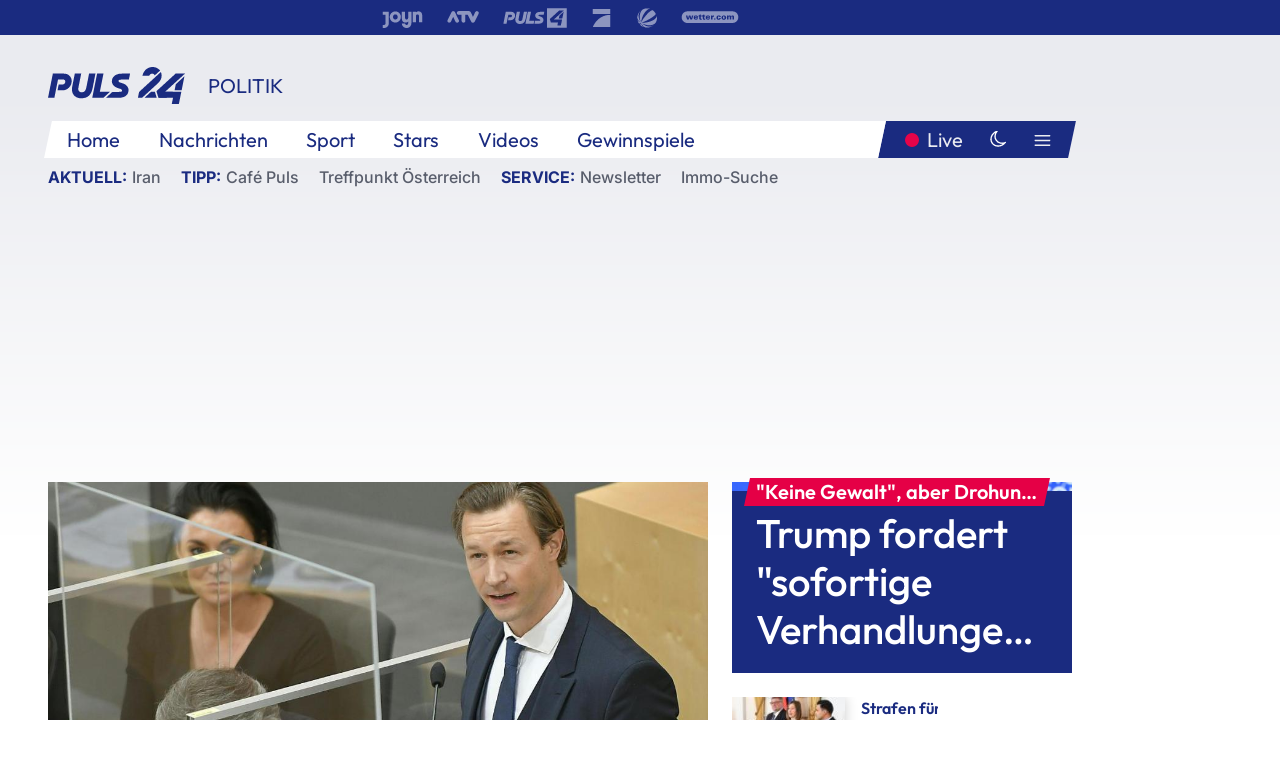

--- FILE ---
content_type: text/html; charset=utf-8
request_url: https://www.puls24.at/news/politik/bluemel-haelt-nach-regierungskrise-doch-zweite-budgetrede/246304
body_size: 24338
content:
<!DOCTYPE html><html lang="de"><head><meta charSet="utf-8"/><link href="/favicon.ico" rel="icon" type="image/x-icon"/><link href="/assets/apple-touch-icon-v2.png" rel="apple-touch-icon" sizes="180x180"/><link href="/assets/favicon-32x32-v2.png" rel="icon" sizes="32x32" type="image/png"/><link href="/assets/favicon-16x16-v2.png" rel="icon" sizes="16x16" type="image/png"/><link href="/assets/site.webmanifest" rel="manifest"/><link color="#1a2b80" href="/assets/safari-pinned-tab.svg" rel="mask-icon"/><meta content="#242468" media="(prefers-color-scheme: dark)" name="theme-color"/><meta content="PULS 24" name="apple-mobile-web-app-title"/><meta content="PULS 24" name="application-name"/><meta content="#1a2b80" name="msapplication-TileColor"/><meta content="/assets/browserconfig.xml" name="msapplication-config"/><meta content="initial-scale=1.0, width=device-width" name="viewport"/><title>Blümel hält nach Regierungskrise doch zweite Budgetrede | PULS 24</title><link href="/rssfeed" rel="alternate" type="application/rss+xml"/><script type="application/ld+json">{"@context":"http://schema.org","@type":"NewsArticle","headline":"Blümel hält nach Regierungskrise doch zweite Budgetrede","mainEntityOfPage":"https://www.puls24.at/news/politik/bluemel-haelt-nach-regierungskrise-doch-zweite-budgetrede/246304","datePublished":"2021-10-12T21:31:11+0200","dateModified":"2021-10-13T07:41:47+0200","description":"Finanzminister Gernot Blümel (ÖVP) hält am Mittwoch seine zweite Budgetrede im Nationalrat.","author":[{"@type":"Organization","name":"PULS 24","logo":{"@type":"ImageObject","height":80,"width":226,"url":"https://www.puls24.at/assets/p24_logo_2x.png","@context":"http://schema.org"},"url":"https://www.puls24.at","sameAs":["https://twitter.com/puls24news"]}],"publisher":{"@type":"Organization","name":"PULS 24","logo":{"@type":"ImageObject","height":80,"width":226,"url":"https://www.puls24.at/assets/p24_logo_2x.png","@context":"http://schema.org"},"url":"https://www.puls24.at","sameAs":["https://twitter.com/puls24news"]},"image":["https://image.puls24.at/images/facebook/1790583/85950011463243208_BLD_Online.jpg"]}</script><link href="https://www.puls24.at/news/politik/bluemel-haelt-nach-regierungskrise-doch-zweite-budgetrede/246304" rel="canonical"/><meta content="index, follow, max-image-preview:large, max-snippet:-1, max-video-preview:-1" name="robots"/><meta content="Finanzminister Gernot Blümel (ÖVP) hält am Mittwoch seine zweite Budgetrede im Nationalrat." name="description"/><meta content="article" property="og:type"/><meta content="Blümel hält nach Regierungskrise doch zweite Budgetrede" property="og:title"/><meta content="Finanzminister Gernot Blümel (ÖVP) hält am Mittwoch seine zweite Budgetrede im Nationalrat." property="og:description"/><meta content="https://www.puls24.at/news/politik/bluemel-haelt-nach-regierungskrise-doch-zweite-budgetrede/246304" property="og:url"/><meta content="798615617162991" property="fb:app_id"/><meta content="@puls24news" name="twitter:site"/><meta content="https://image.puls24.at/images/facebook/1790583/85950011463243208_BLD_Online.jpg" property="og:image"/><meta content="1200" property="og:image:width"/><meta content="761" property="og:image:height"/><meta content="summary_large_image" name="twitter:card"/><link rel="preload" as="image" imageSrcSet="https://image.puls24.at/images/hera_dyn_227w_128h/1790583/85950011463243208_BLD_Online.jpg 227w, https://image.puls24.at/images/hera_dyn_256w_144h/1790583/85950011463243208_BLD_Online.jpg 256w, https://image.puls24.at/images/hera_dyn_351w_197h/1790583/85950011463243208_BLD_Online.jpg 351w, https://image.puls24.at/images/hera_dyn_384w_216h/1790583/85950011463243208_BLD_Online.jpg 384w, https://image.puls24.at/images/hera_dyn_536w_302h/1790583/85950011463243208_BLD_Online.jpg 536w, https://image.puls24.at/images/hera_dyn_672w_378h/1790583/85950011463243208_BLD_Online.jpg 672w, https://image.puls24.at/images/hera_dyn_768w_432h/1790583/85950011463243208_BLD_Online.jpg 768w, https://image.puls24.at/images/hera_dyn_1072w_603h/1790583/85950011463243208_BLD_Online.jpg 1072w, https://image.puls24.at/images/hera_dyn_1344w_756h/1790583/85950011463243208_BLD_Online.jpg 1344w, https://image.puls24.at/images/hera_dyn_1344w_756h/1790583/85950011463243208_BLD_Online.jpg 1344w" imageSizes="(min-width: 567px) calc(100vw - 24px - 208px), 100vw"/><link rel="preload" as="image" imageSrcSet="https://image.puls24.at/images/hera_dyn_16w_9h/11545314/20260121-AFPBILD2810-1-1.jpg 16w, https://image.puls24.at/images/hera_dyn_32w_18h/11545314/20260121-AFPBILD2810-1-1.jpg 32w, https://image.puls24.at/images/hera_dyn_48w_27h/11545314/20260121-AFPBILD2810-1-1.jpg 48w, https://image.puls24.at/images/hera_dyn_64w_36h/11545314/20260121-AFPBILD2810-1-1.jpg 64w, https://image.puls24.at/images/hera_dyn_96w_54h/11545314/20260121-AFPBILD2810-1-1.jpg 96w, https://image.puls24.at/images/hera_dyn_128w_72h/11545314/20260121-AFPBILD2810-1-1.jpg 128w, https://image.puls24.at/images/hera_dyn_227w_128h/11545314/20260121-AFPBILD2810-1-1.jpg 227w, https://image.puls24.at/images/hera_dyn_256w_144h/11545314/20260121-AFPBILD2810-1-1.jpg 256w, https://image.puls24.at/images/hera_dyn_351w_197h/11545314/20260121-AFPBILD2810-1-1.jpg 351w, https://image.puls24.at/images/hera_dyn_384w_216h/11545314/20260121-AFPBILD2810-1-1.jpg 384w, https://image.puls24.at/images/hera_dyn_536w_302h/11545314/20260121-AFPBILD2810-1-1.jpg 536w, https://image.puls24.at/images/hera_dyn_672w_378h/11545314/20260121-AFPBILD2810-1-1.jpg 672w, https://image.puls24.at/images/hera_dyn_768w_432h/11545314/20260121-AFPBILD2810-1-1.jpg 768w, https://image.puls24.at/images/hera_dyn_1072w_603h/11545314/20260121-AFPBILD2810-1-1.jpg 1072w, https://image.puls24.at/images/hera_dyn_1344w_756h/11545314/20260121-AFPBILD2810-1-1.jpg 1344w, https://image.puls24.at/images/hera_dyn_1344w_756h/11545314/20260121-AFPBILD2810-1-1.jpg 1344w" imageSizes="768px"/><meta name="next-head-count" content="31"/><link rel="preload" href="/_next/static/css/f0c4e0164570fb15.css" as="style"/><link rel="stylesheet" href="/_next/static/css/f0c4e0164570fb15.css" data-n-g=""/><link rel="preload" href="/_next/static/css/af2ae4b2ec99296d.css" as="style"/><link rel="stylesheet" href="/_next/static/css/af2ae4b2ec99296d.css" data-n-p=""/><link rel="preload" href="/_next/static/css/cf9aeb6363f9d52a.css" as="style"/><link rel="stylesheet" href="/_next/static/css/cf9aeb6363f9d52a.css"/><link rel="preload" href="/_next/static/css/a615e9fda0b92a85.css" as="style"/><link rel="stylesheet" href="/_next/static/css/a615e9fda0b92a85.css"/><noscript data-n-css=""></noscript><script defer="" nomodule="" src="/_next/static/chunks/polyfills-c67a75d1b6f99dc8.js"></script><script src="/assets/theme.js" defer="" data-nscript="beforeInteractive"></script><script defer="" src="/_next/static/chunks/3808.1e8c72ff6abb200d.js"></script><script defer="" src="/_next/static/chunks/759.bac67110431902ea.js"></script><script defer="" src="/_next/static/chunks/9483.407e6c61a1d3b5b8.js"></script><script defer="" src="/_next/static/chunks/4498.8566aa27f069a249.js"></script><script defer="" src="/_next/static/chunks/8512.5d5b426a31bd13ea.js"></script><script defer="" src="/_next/static/chunks/6322.04297652ae421f13.js"></script><script defer="" src="/_next/static/chunks/2700.135492ced8522798.js"></script><script src="/_next/static/chunks/webpack-caca2d3448cb8e5c.js" defer=""></script><script src="/_next/static/chunks/framework-5036d8309b3aed64.js" defer=""></script><script src="/_next/static/chunks/main-61f7e8c67e7b7b78.js" defer=""></script><script src="/_next/static/chunks/pages/_app-3b0ac373400c0661.js" defer=""></script><script src="/_next/static/chunks/6975-83c291e5bf4c6400.js" defer=""></script><script src="/_next/static/chunks/pages/index-76ed569e26f1acb1.js" defer=""></script><script src="/_next/static/2aJYX8MsLXux0_DyplsRp/_buildManifest.js" defer=""></script><script src="/_next/static/2aJYX8MsLXux0_DyplsRp/_ssgManifest.js" defer=""></script></head><body><a class="skip-main" href="#main-content">Direkt zum Inhalt</a><div id="__next"><cmp-banner blurred="true" initiallyHidden="true" tabIndex="-1" role="alert" aria-live="polite"></cmp-banner><div class="styles_stickyPlayerWrapper__r_1Pl" data-active="false"><div class="styles_stickyPlayer__okfg0"><div id="video-frame-sticky"></div></div></div><div class="styles_superbar__EncXb"><div class="container"><div class="styles_wrapper__uuVhE"><a aria-label="Joyn" class="styles_link__IjOgD" href="https://www.joyn.at" rel="noopener noreferrer" target="_blank"><svg class="styles_logo__aAK3c"><title>Joyn</title><use xlink:href="/assets/icons/sprite.svg?v=78d7ae21d4b65b38dc73e1b13cba335105e3f698#logo-joyn"></use></svg></a><a aria-label="ATV" class="styles_link__IjOgD" href="https://www.atv.at" rel="noopener noreferrer" target="_blank"><svg class="styles_logo__aAK3c"><title>ATV</title><use xlink:href="/assets/icons/sprite.svg?v=78d7ae21d4b65b38dc73e1b13cba335105e3f698#logo-atv"></use></svg></a><a aria-label="Puls 4" class="styles_link__IjOgD" href="https://www.puls4.com" rel="noopener noreferrer" target="_blank"><svg class="styles_logo__aAK3c"><title>Puls 4</title><use xlink:href="/assets/icons/sprite.svg?v=78d7ae21d4b65b38dc73e1b13cba335105e3f698#logo-puls4"></use></svg></a><a aria-label="ProSieben" class="styles_link__IjOgD" href="https://www.prosieben.at" rel="noopener noreferrer" target="_blank"><svg class="styles_logo__aAK3c"><title>ProSieben</title><use xlink:href="/assets/icons/sprite.svg?v=78d7ae21d4b65b38dc73e1b13cba335105e3f698#logo-prosieben"></use></svg></a><a aria-label="SAT.1" class="styles_link__IjOgD" href="https://www.sat1.at/" rel="noopener noreferrer" target="_blank"><svg class="styles_logo__aAK3c"><title>SAT.1</title><use xlink:href="/assets/icons/sprite.svg?v=78d7ae21d4b65b38dc73e1b13cba335105e3f698#logo-sat1-ball"></use></svg></a><a aria-label="wetter.com" class="styles_link__IjOgD" href="https://www.wetter.com" rel="noopener noreferrer" target="_blank"><svg class="styles_logo__aAK3c"><title>wetter.com</title><use xlink:href="/assets/icons/sprite.svg?v=78d7ae21d4b65b38dc73e1b13cba335105e3f698#logo-wettercom"></use></svg></a></div></div></div><nav class="styles_navigation__yknRO"><div aria-hidden="false"><div class="styles_navbar__ZdIwr"><button aria-label="Puls24.at Live" class="styles_live__l7YbK" type="button">PULS 24 Live</button><button aria-expanded="false" aria-label="Hauptmenü" class="styles_menu__X4obk" type="button"><svg><title>Menu</title><use xlink:href="/assets/icons/sprite.svg?v=78d7ae21d4b65b38dc73e1b13cba335105e3f698#menu"></use></svg></button></div><div class="styles_header__hKahj"><div class="styles_banner__SNvGE container"><a class="styles_logo__sONaQ" href="/"><svg><title>puls24.at</title><use xlink:href="/assets/icons/sprite.svg?v=78d7ae21d4b65b38dc73e1b13cba335105e3f698#logo"></use></svg></a><span class="styles_category__ckXwd">Politik</span><button aria-label="Dunkler Modus" aria-pressed="false" class="styles_themeToggle__SjQjU styles_isToggle__KxFmS styles_themeMobile__B0y71" type="button"><svg aria-hidden="true" class="styles_themeLight__yCsZK"><use xlink:href="/assets/icons/sprite.svg?v=78d7ae21d4b65b38dc73e1b13cba335105e3f698#sun"></use></svg><svg aria-hidden="true" class="styles_themeDark__aCE8K"><use xlink:href="/assets/icons/sprite.svg?v=78d7ae21d4b65b38dc73e1b13cba335105e3f698#moon"></use></svg></button></div><div class="styles_linksWrapper__zjmXn"><div class="styles_linksContainer__TLzTF  container"><ul class="styles_links__rOaF9"><li><a class="styles_link__847Jt" lang="en-us" href="https://www.puls24.at/">Home</a></li><li><a class="styles_link__847Jt" href="/news">Nachrichten</a></li><li><a class="styles_link__847Jt" href="/sport">Sport</a></li><li><a class="styles_link__847Jt" href="/entertainment">Stars</a></li><li><a class="styles_link__847Jt" href="https://www.puls24.at/videos">Videos</a></li><li><a class="styles_link__847Jt" href="https://www.puls24.at/gewinnarena">Gewinnspiele</a></li></ul><div class="styles_linksDesktop__aPpdV"><a aria-label="Puls24.at Live" class="styles_liveDesktop__nRj89" type="button" href="/live">Live</a><button aria-label="Dunkler Modus" aria-pressed="false" class="styles_themeToggle__SjQjU styles_isButton__Ft5wC styles_themeDesktop__MISTh" type="button"><svg aria-hidden="true" class="styles_themeDark__aCE8K"><use xlink:href="/assets/icons/sprite.svg?v=78d7ae21d4b65b38dc73e1b13cba335105e3f698#moon"></use></svg></button><button aria-expanded="false" aria-label="Hauptmenü" class="styles_menuDesktop__yW8r4" type="button"><svg><title>Menu</title><use xlink:href="/assets/icons/sprite.svg?v=78d7ae21d4b65b38dc73e1b13cba335105e3f698#menu"></use></svg></button></div></div></div><ul class="styles_lines__AWsDT container"><li><span class="styles_lineTopic__CPLip">Aktuell</span><a class="styles_lineAnchor__i7Ma7" href="https://www.puls24.at/iran">Iran</a></li><li><span class="styles_lineTopic__CPLip">Tipp</span><a class="styles_lineAnchor__i7Ma7" href="https://www.puls24.at/cafe-puls">Café Puls</a><a class="styles_lineAnchor__i7Ma7" href="https://www.puls24.at/treffpunkt-oesterreich">Treffpunkt Österreich</a></li><li><span class="styles_lineTopic__CPLip">Service</span><a class="styles_lineAnchor__i7Ma7" href="https://www.puls24.at/newsletter">Newsletter</a><a class="styles_lineAnchor__i7Ma7" href="https://immo.puls24.at/de/immobilien-suche">Immo-Suche</a></li></ul></div></div></nav><div aria-hidden="false"><div class="fullbanner-wrapper layout-media"><div class="container"><div class="row"><div class="col-12"></div></div></div></div><main class="main layout-media" id="main-content"><div class="container main-content"><section class="section row"><div class="region region-index-0 col-12 col-lg-8"><article class="article" data-io-article-url="https://www.puls24.at/news/politik/bluemel-haelt-nach-regierungskrise-doch-zweite-budgetrede/246304"><figure class="lead"><div class="ImageComponent_imageComponentWrapper__HYz6h imageComponentWrapper"><div class="ImageComponent_imageAreaWrapper__WOMHS"><a href="https://image.puls24.at/images/hera_dyn_1344w_756h/1790583/85950011463243208_BLD_Online.jpg" rel="noopener noreferrer" target="_blank"><span style="box-sizing:border-box;display:block;overflow:hidden;width:initial;height:initial;background:none;opacity:1;border:0;margin:0;padding:0;position:relative"><span style="box-sizing:border-box;display:block;width:initial;height:initial;background:none;opacity:1;border:0;margin:0;padding:0;padding-top:56.25%"></span><img alt="" fetchpriority="high" sizes="(min-width: 567px) calc(100vw - 24px - 208px), 100vw" srcSet="https://image.puls24.at/images/hera_dyn_227w_128h/1790583/85950011463243208_BLD_Online.jpg 227w, https://image.puls24.at/images/hera_dyn_256w_144h/1790583/85950011463243208_BLD_Online.jpg 256w, https://image.puls24.at/images/hera_dyn_351w_197h/1790583/85950011463243208_BLD_Online.jpg 351w, https://image.puls24.at/images/hera_dyn_384w_216h/1790583/85950011463243208_BLD_Online.jpg 384w, https://image.puls24.at/images/hera_dyn_536w_302h/1790583/85950011463243208_BLD_Online.jpg 536w, https://image.puls24.at/images/hera_dyn_672w_378h/1790583/85950011463243208_BLD_Online.jpg 672w, https://image.puls24.at/images/hera_dyn_768w_432h/1790583/85950011463243208_BLD_Online.jpg 768w, https://image.puls24.at/images/hera_dyn_1072w_603h/1790583/85950011463243208_BLD_Online.jpg 1072w, https://image.puls24.at/images/hera_dyn_1344w_756h/1790583/85950011463243208_BLD_Online.jpg 1344w, https://image.puls24.at/images/hera_dyn_1344w_756h/1790583/85950011463243208_BLD_Online.jpg 1344w" src="https://image.puls24.at/images/hera_dyn_1344w_756h/1790583/85950011463243208_BLD_Online.jpg" decoding="async" data-nimg="responsive" style="position:absolute;top:0;left:0;bottom:0;right:0;box-sizing:border-box;padding:0;border:none;margin:auto;display:block;width:0;height:0;min-width:100%;max-width:100%;min-height:100%;max-height:100%"/></span></a><span class="ImageComponent_imageCredits__xg8VO">APA/APA/HERBERT NEUBAUER/HERBERT NEUBAUER</span></div></div></figure><div class="article-background"><header class="gray-overlay"><div class="breadcrumb-navigation"><div class="breadcrumb-navigation__widget"><a class="category" href="/politik">Politik</a><button aria-label="Abonnieren" class="cleverpush-topic-button" data-button-text="Abonnieren" data-button-text-subscribed=" " data-topic="f6bPQKFx57bqDPjEE" type="button"></button></div></div><h1>Blümel hält nach Regierungskrise doch zweite Budgetrede</h1><span class="breadcrumb">12. Okt. 2021 · Lesedauer 3 min</span></header><div class="content"><p class="teaser-text">Finanzminister Gernot Blümel (ÖVP) hält am Mittwoch seine zweite Budgetrede im Nationalrat.</p><section class="paragraph text-paragraph"><p>Von der Regierung beschlossen wird der Finanzplan für 2022 und die kommenden Jahre davor im ersten Ministerrat mit dem neuen Kanzler Alexander Schallenberg (ÖVP). Schwerpunkt des Budgets ist die "ökosoziale Steuerreform" mit dem CO2-Preis, dem "Klimabonus" und der Lohnsteuersenkung. Die Staatsschulden dürften dank des starken Wirtschaftswachstums deutlich rascher sinken als erwartet.</p>

<p>Der Weg zur Budgetrede war einigermaßen holprig. Wegen der durch die Korruptionsermittlungen gegen Ex-Kanzler Sebastian Kurz (ÖVP) ausgelösten Regierungskrise war bis zum Wochenende nicht einmal klar, ob der Bundeshaushalt für 2022 überhaupt beschlossen wird. Damit wäre auch die Steuerreform in der Luft gehangen. Sie bringt u.a. einen zusätzlichen CO2-Preis, der Diesel und Heizöl kommendes Jahr um zehn Cent verteuern dürfte, Benzin um gut neun Cent.</p>

<p>Die Einnahmen sollen als "Klimabonus" regional gestaffelt an die Bevölkerung zurückgezahlt werden. Die Regierung erhofft sich davon einen Anreiz für klimafreundliches Verhalten. Kommendes Jahr fließen so knapp 1,3 Mrd. Euro. Außerdem wollen ÖVP und Grüne jährlich gestaffelt auch die Lohnsteuertarife sowie die Körperschaftsteuer auf Unternehmensgewinne senken.</p>

<p>Einige weitere Details des Budgets sind schon im Vorfeld durchgesickert. Mehr Geld geben soll es unter anderem für das "Klimaticket" der Regierung sowie für die angekündigten Förderungen für umweltfreundliches Heizen. Ebenfalls Steigerungen gibt es im Asylbereich angesichts steigender Flüchtlingszahlen, bei der Studienförderung sowie im Kulturbereich.</p>

<p>Die in der Coronakrise explodierten Staatsschulden dürften schneller als erwartet sinken. Noch im April hatte Blümel der EU-Kommission für kommendes Jahr ein Rekorddefizit von 89,6 Prozent der Wirtschaftsleistung in Aussicht gestellt. Bis 2024 sollten die Staatsschulden laut dem damaligen Stabilitätsprogramm nur unwesentlich auf 87,6 Prozent sinken. Vorige Woche hat Blümel allerdings deutlich optimistischere Zahlen genannt - nämlich einen Abbau der Schulden auf knapp über 70 Prozent bis 2025. Möglich werden dürfte das dank der seither massiv nach oben revidierten Wachstumsaussichten, die für entsprechend hohe Steuereinnahmen sorgen.</p>

<p>Der zurückgetretene Kanzler Kurz wird der Budgetrede noch nicht im Nationalrat lauschen. Er ist zwar bereits zum neuen ÖVP-Klubobmann gewählt worden. Als Abgeordneter angelobt wird er aber erst am Donnerstag.</p>

<p>Damit verpasst er auch einige Corona-Beschlüsse, die noch unter seiner Kanzlerschaft initiiert worden waren. So wird die finanzielle Voraussetzung dafür geschaffen, dass Corona-Tests bis kommenden Frühling kostenlos angeboten werden können. Ersetzt wird Länder und Gemeinden auch Aufwand u.a. für Schutzausrüstung und die telefonische Gesundheitsberatung unter der Rufnummer 1450. Bis Ende März verlängert wird jene Regel, wonach für die Ausstellung von Rezepten ein Anruf beim Arzt reicht. Bis Jahresende ausgedehnt wird die Regelung, wonach noch nicht vollständig geimpfte Schwangere in körpernahen Berufen ab der 14. Schwangerschaftswoche bei vollem Lohnausgleich freizustellen sind.</p></section></div><div class="summary"><h5>Zusammenfassung</h5><ul><li>Finanzminister Gernot Blümel (ÖVP) hält am Mittwoch seine zweite Budgetrede im Nationalrat.</li><li>Von der Regierung beschlossen wird der Finanzplan für 2022 und die kommenden Jahre davor im ersten Ministerrat mit dem neuen Kanzler Alexander Schallenberg (ÖVP).</li><li>Die Staatsschulden dürften dank des starken Wirtschaftswachstums deutlich rascher sinken als erwartet.</li><li>Die in der Coronakrise explodierten Staatsschulden dürften schneller als erwartet sinken.</li></ul></div><footer class="article-footer"><div class="article-origin"><span class="title">Quelle: </span><span class="sources">Agenturen</span></div><div class="share-buttons-bottom"><div aria-label="Artikel teilen" class="social-button-group" role="group"><a aria-label="Share on facebook" data-social-provider="facebook" href="https://www.facebook.com/sharer/sharer.php?u=https://www.puls24.at/news/politik/bluemel-haelt-nach-regierungskrise-doch-zweite-budgetrede/246304" rel="noopener noreferrer" target="_blank"><svg class="social-icon"><title>facebook</title><use xlink:href="/assets/icons/sprite.svg?v=78d7ae21d4b65b38dc73e1b13cba335105e3f698#facebook"></use></svg> <!-- -->teilen</a><a aria-label="Share on linkedin" data-social-provider="linkedin" href="https://www.linkedin.com/shareArticle?mini=true&amp;url=https://www.puls24.at/news/politik/bluemel-haelt-nach-regierungskrise-doch-zweite-budgetrede/246304" rel="noopener noreferrer" target="_blank"><svg class="social-icon"><title>linkedin</title><use xlink:href="/assets/icons/sprite.svg?v=78d7ae21d4b65b38dc73e1b13cba335105e3f698#linkedin"></use></svg> <!-- -->teilen</a><a aria-label="Share on twitter" data-social-provider="twitter" href="https://twitter.com/intent/tweet?via=puls24news&amp;text=https://www.puls24.at/news/politik/bluemel-haelt-nach-regierungskrise-doch-zweite-budgetrede/246304" rel="noopener noreferrer" target="_blank"><svg class="social-icon"><title>twitter</title><use xlink:href="/assets/icons/sprite.svg?v=78d7ae21d4b65b38dc73e1b13cba335105e3f698#twitter"></use></svg> <!-- -->teilen</a><a aria-label="Share on bluesky" data-social-provider="bluesky" href="https://bsky.app/intent/compose?text=https://www.puls24.at/news/politik/bluemel-haelt-nach-regierungskrise-doch-zweite-budgetrede/246304" rel="noopener noreferrer" target="_blank"><svg class="social-icon"><title>bluesky</title><use xlink:href="/assets/icons/sprite.svg?v=78d7ae21d4b65b38dc73e1b13cba335105e3f698#bluesky"></use></svg> <!-- -->teilen</a><a aria-label="Teilen" class="" href="#" role="button"><svg class="social-icon"><title>share</title><use xlink:href="/assets/icons/sprite.svg?v=78d7ae21d4b65b38dc73e1b13cba335105e3f698#share"></use></svg> <!-- -->Link kopieren</a></div></div></footer></div></article></div><aside class="region region-index-1 col-12 col-lg-4"><div class="single-teaser" data-vr-zone="SingleTeaser 17cb047a-d748-4ad3-9cbb-39395ecce7b8"><div class="styles_container__K0n3U"><a class="styles_anchor__db3EL" data-vr-contentbox="SingleTeaser #1" data-vr-contentbox-url="/news/politik/trump-spricht-in-davos-europaeer-hoffen-auf-treffen/462129" href="/news/politik/trump-spricht-in-davos-europaeer-hoffen-auf-treffen/462129"><div class="styles_illustration___YjRc"><span style="box-sizing:border-box;display:block;overflow:hidden;width:initial;height:initial;background:none;opacity:1;border:0;margin:0;padding:0;position:relative"><span style="box-sizing:border-box;display:block;width:initial;height:initial;background:none;opacity:1;border:0;margin:0;padding:0;padding-top:56.25%"></span><img alt="" aria-hidden="false" fetchpriority="high" sizes="768px" srcSet="https://image.puls24.at/images/hera_dyn_16w_9h/11545314/20260121-AFPBILD2810-1-1.jpg 16w, https://image.puls24.at/images/hera_dyn_32w_18h/11545314/20260121-AFPBILD2810-1-1.jpg 32w, https://image.puls24.at/images/hera_dyn_48w_27h/11545314/20260121-AFPBILD2810-1-1.jpg 48w, https://image.puls24.at/images/hera_dyn_64w_36h/11545314/20260121-AFPBILD2810-1-1.jpg 64w, https://image.puls24.at/images/hera_dyn_96w_54h/11545314/20260121-AFPBILD2810-1-1.jpg 96w, https://image.puls24.at/images/hera_dyn_128w_72h/11545314/20260121-AFPBILD2810-1-1.jpg 128w, https://image.puls24.at/images/hera_dyn_227w_128h/11545314/20260121-AFPBILD2810-1-1.jpg 227w, https://image.puls24.at/images/hera_dyn_256w_144h/11545314/20260121-AFPBILD2810-1-1.jpg 256w, https://image.puls24.at/images/hera_dyn_351w_197h/11545314/20260121-AFPBILD2810-1-1.jpg 351w, https://image.puls24.at/images/hera_dyn_384w_216h/11545314/20260121-AFPBILD2810-1-1.jpg 384w, https://image.puls24.at/images/hera_dyn_536w_302h/11545314/20260121-AFPBILD2810-1-1.jpg 536w, https://image.puls24.at/images/hera_dyn_672w_378h/11545314/20260121-AFPBILD2810-1-1.jpg 672w, https://image.puls24.at/images/hera_dyn_768w_432h/11545314/20260121-AFPBILD2810-1-1.jpg 768w, https://image.puls24.at/images/hera_dyn_1072w_603h/11545314/20260121-AFPBILD2810-1-1.jpg 1072w, https://image.puls24.at/images/hera_dyn_1344w_756h/11545314/20260121-AFPBILD2810-1-1.jpg 1344w, https://image.puls24.at/images/hera_dyn_1344w_756h/11545314/20260121-AFPBILD2810-1-1.jpg 1344w" src="https://image.puls24.at/images/hera_dyn_1344w_756h/11545314/20260121-AFPBILD2810-1-1.jpg" decoding="async" data-nimg="responsive" class="" style="position:absolute;top:0;left:0;bottom:0;right:0;box-sizing:border-box;padding:0;border:none;margin:auto;display:block;width:0;height:0;min-width:100%;max-width:100%;min-height:100%;max-height:100%;object-fit:cover"/></span></div><div class="styles_content__xPvAI"><p class="styles_pretitle__0MB79"><span>&quot;Keine Gewalt&quot;, aber Drohungen</span></p><h3 class="styles_title__Fmqs6" data-vr-headline="">Trump fordert &quot;sofortige Verhandlungen&quot; zur Übernahme Grönlands</h3></div></a></div></div></aside></section><section class="section row"><div class="region region-index-0 col-12 col-lg-12"></div></section><section class="section row"><div class="region region-index-0 col-12 col-lg-12"><div class="styles_container__ltxko"><h3 class="component-title col-sm-12"><a class="teaser-anchor" href="/">PULS 24 Archiv</a></h3><ul class="styles_items__4eNH5"><li><div class="styles_item__SLCqq"><svg><use xlink:href="/assets/icons/sprite.svg?v=78d7ae21d4b65b38dc73e1b13cba335105e3f698#arrow-right-red"></use></svg><a class="styles_link__2NGnz" href="/news/chronik/prinz-william-zeigte-sich-bei-englischem-pokalfinale/329107">Prinz William zeigte sich bei englischem Pokalfinale</a></div></li><li><div class="styles_item__SLCqq"><svg><use xlink:href="/assets/icons/sprite.svg?v=78d7ae21d4b65b38dc73e1b13cba335105e3f698#arrow-right-red"></use></svg><a class="styles_link__2NGnz" href="/news/politik/newsroom-live-am-dienstag-mit-verfassungsministerin-karoline-edtstadler/250428">Newsroom LIVE am Dienstag mit Verfassungsministerin Edtstadler</a></div></li><li><div class="styles_item__SLCqq"><svg><use xlink:href="/assets/icons/sprite.svg?v=78d7ae21d4b65b38dc73e1b13cba335105e3f698#arrow-right-red"></use></svg><a class="styles_link__2NGnz" href="/news/chronik/betrunkener-tritt-auf-freundin-in-wien-floridsdorf-ein/457527">Betrunkener tritt auf Freundin in Wien-Floridsdorf ein</a></div></li><li><div class="styles_item__SLCqq"><svg><use xlink:href="/assets/icons/sprite.svg?v=78d7ae21d4b65b38dc73e1b13cba335105e3f698#arrow-right-red"></use></svg><a class="styles_link__2NGnz" href="/video/puls-24-live/neue-eu-weite-fuehrerscheinregeln-das-aendert-sich/vqeohivmu8j3m">Neue EU-weite Führerscheinregeln: Das ändert sich</a></div></li><li><div class="styles_item__SLCqq"><svg><use xlink:href="/assets/icons/sprite.svg?v=78d7ae21d4b65b38dc73e1b13cba335105e3f698#arrow-right-red"></use></svg><a class="styles_link__2NGnz" href="/news/sport/oefb-trifft-am-mittwoch-richtungsweisende-beschluesse/201417">ÖFB trifft am Mittwoch richtungsweisende Beschlüsse</a></div></li></ul></div></div></section><div class="sticky-sky-wrapper"></div></div></main><footer class="footer menu-expanded"><div class="container"><div class="row"><div class="col-lg-12"><div class="row"><div class="col-lg-3 logo-group"><a href="/"><svg class="logo"><title>Home</title><use xlink:href="/assets/icons/sprite.svg?v=78d7ae21d4b65b38dc73e1b13cba335105e3f698#logo"></use></svg></a><span class="copyright">2026<!-- --> © PULS 4 TV GmbH &amp; Co KG</span><div class="funding">Diese Website wird unterstützt durch Mittel aus den kulturellen Einrichtungen der Verwertungsgesellschaft Rundfunk.</div><span class="links"><a href="/datenschutz">Datenschutz</a>, <a href="/anb">ANB</a>, <a href="/impressum">Impressum</a></span><div aria-label="Soziale Medien Links" class="social-button-group" role="group"><a aria-label="Share on twitter" data-social-provider="twitter" href="https://twitter.com/puls24news" rel="noopener noreferrer" target="_blank"><svg class="social-icon"><title>twitter</title><use xlink:href="/assets/icons/sprite.svg?v=78d7ae21d4b65b38dc73e1b13cba335105e3f698#twitter"></use></svg> </a><a aria-label="Share on instagram" data-social-provider="instagram" href="https://www.instagram.com/puls24news/" rel="noopener noreferrer" target="_blank"><svg class="social-icon"><title>instagram</title><use xlink:href="/assets/icons/sprite.svg?v=78d7ae21d4b65b38dc73e1b13cba335105e3f698#instagram"></use></svg> </a><a aria-label="Share on facebook" data-social-provider="facebook" href="https://www.facebook.com/puls24news" rel="noopener noreferrer" target="_blank"><svg class="social-icon"><title>facebook</title><use xlink:href="/assets/icons/sprite.svg?v=78d7ae21d4b65b38dc73e1b13cba335105e3f698#facebook"></use></svg> </a><a aria-label="Share on tiktok" data-social-provider="tiktok" href="https://www.tiktok.com/@puls24news" rel="noopener noreferrer" target="_blank"><svg class="social-icon"><title>tiktok</title><use xlink:href="/assets/icons/sprite.svg?v=78d7ae21d4b65b38dc73e1b13cba335105e3f698#tiktok"></use></svg> </a><a aria-label="Share on bluesky" data-social-provider="bluesky" href="https://bsky.app/profile/puls24.at" rel="noopener noreferrer" target="_blank"><svg class="social-icon"><title>bluesky</title><use xlink:href="/assets/icons/sprite.svg?v=78d7ae21d4b65b38dc73e1b13cba335105e3f698#bluesky"></use></svg> </a></div></div><div class="col-lg-7 ml-lg-5"><nav class="navigation"><ul><li><h4>Service</h4><ul><li><a class="" title="ANB" href="/anb">ANB</a></li><li><a class="" title="App" href="/app">App</a></li><li><a class="" href="https://www.prosiebensat1.com/investor-relations/corporate-governance/compliance" rel="noopener" target="_blank" title="Compliance">Compliance</a></li><li><a class="" title="Cookie Hinweise" href="/cookies">Cookie Hinweise</a></li><li><a class="" title="Datenschutz" href="/datenschutz">Datenschutz</a></li><li><a class="" href="https://www.puls24.at/datenschutzhinweise-social-media" rel="noopener" target="_blank" title="Datenschutz Social Media">Datenschutz Social Media</a></li><li><a class="" href="https://www.puls24.at/service/barrierefreie-inhalte-aktionsplan/255811" rel="noopener" target="_blank" title="Aktionsplan barrierefreie Inhalte">Aktionsplan barrierefreie Inhalte</a></li><li><a class="" href="https://static.puls24.at/download/Barrierefreiheit_Jahresbericht_PULS%2024_2023.pdf" rel="noopener" target="_blank" title="Barrierefreiheit – Jahresbericht 2023">Barrierefreiheit – Jahresbericht 2023</a></li><li><a class="" href="https://www.puls24.at/service/jugendschutz/255134" rel="noopener" target="_blank" title="Jugendschutz">Jugendschutz</a></li><li><a class="" title="Impressum" href="/impressum">Impressum</a></li><li><a class="" title="Kontakt" href="/kontakt">Kontakt</a></li><li><a class="" title="Newsletter" href="/newsletter">Newsletter</a></li><li><a class="" title="Push-Mitteilungen" href="/service/push-mitteilungen">Push-Mitteilungen</a></li><li><a class="" title="Senderempfang" href="/senderempfang">Senderempfang</a></li><li><a class="" title="Teilnahmebedingungen" href="/teilnahmebedingungen">Teilnahmebedingungen</a></li></ul></li><li><h4>PULS 24</h4><ul><li><a class="" title="Live" href="/live">Live</a></li><li><a class="" title="News" href="/news">News</a></li><li><a class="" title="Clips" href="/clips">Clips</a></li><li><a class="" title="Talks" href="/talks">Talks</a></li><li><a class="" title="Ganze Folgen" href="/ganze-folgen">Ganze Folgen</a></li><li><a class="" title="Podcasts" href="/podcast">Podcasts</a></li><li><a class="" href="https://immo.puls24.at/de/immobilien-suche" rel="noopener" target="_blank" title="Immobiliensuche">Immobiliensuche</a></li></ul></li><li><h4>Netzwerk</h4><ul><li><a class="" href="https://www.puls4.com/" rel="noopener" target="_blank" title="PULS 4">PULS 4</a></li><li><a class="" href="https://www.atv.at/" rel="noopener" target="_blank" title="ATV">ATV</a></li><li><a class="" href="https://www.joyn.at/" rel="noopener" target="_blank" title="Joyn">Joyn</a></li><li><a class="" href="https://www.prosieben.at/" rel="noopener" target="_blank" title="ProSieben Austria">ProSieben Austria</a></li><li><a class="" href="https://www.kabeleins.at/" rel="noopener" target="_blank" title="kabel eins Austria">kabel eins Austria</a></li><li><a class="" href="https://www.sat1.at/" rel="noopener" target="_blank" title="SAT.1 Österreich">SAT.1 Österreich</a></li><li><a class="" href="https://www.sixx.at/" rel="noopener" target="_blank" title="sixx Austria">sixx Austria</a></li><li><a class="" href="https://www.prosiebenmaxx.at/" rel="noopener" target="_blank" title="ProSieben MAXX Austria">ProSieben MAXX Austria</a></li><li><a class="" href="https://www.kabeleinsdoku.at/" rel="noopener" target="_blank" title="kabel eins Doku Austria">kabel eins Doku Austria</a></li><li><a class="" href="https://www.sat1gold.at/" rel="noopener" target="_blank" title="SAT.1 GOLD Österreich">SAT.1 GOLD Österreich</a></li><li><a class="" href="https://4gamechangers.io/" rel="noopener" target="_blank" title="4GAMECHANGERS">4GAMECHANGERS</a></li></ul></li></ul></nav></div></div></div></div></div><div class="expand-menu"><button aria-label="Expand / Collapse" type="button"><svg><title>Expand / Collapse</title><use xlink:href="/assets/icons/sprite.svg?v=78d7ae21d4b65b38dc73e1b13cba335105e3f698#chevron-down"></use></svg></button></div></footer></div></div><script id="__NEXT_DATA__" type="application/json">{"props":{"pageProps":{"route":{"type":"content","status":200,"title":"Blümel hält nach Regierungskrise doch zweite Budgetrede | PULS 24","meta":{"coralContext":{"screenName":"Article Detail","publishedAt":1634067071,"headline":"Blümel hält nach Regierungskrise doch zweite Budgetrede","hasEmbeddedVideo":false,"category":"Politik","pageType":"article","tags":["Politik","Innenpolitik","Wirtschaftspolitik","Budget","epidemie","Viruserkrankung","Staatsbudget","Öffentliche Finanzen","Österreich","Wien","Europa","corona","PrimaVista"],"contentTitle":"Article Detail | Blümel hält nach Regierungskrise doch zweite Budgetrede","marketingCategory":"RedCont/Nachrichten/Nachrichtenueberblick","author":"Agenturen"},"ioConfig":{"page_url":"https://www.puls24.at/news/politik/bluemel-haelt-nach-regierungskrise-doch-zweite-budgetrede/246304","page_url_canonical":"https://www.puls24.at/news/politik/bluemel-haelt-nach-regierungskrise-doch-zweite-budgetrede/246304","page_title":"Blümel hält nach Regierungskrise doch zweite Budgetrede","page_type":"article","page_language":"de","tags":["Politik","Innenpolitik","Wirtschaftspolitik","Budget","epidemie","Viruserkrankung","Staatsbudget","Öffentliche Finanzen","Österreich","Wien","Europa","corona","PrimaVista"],"article_authors":[],"article_categories":["Politik"],"article_subcategories":["Agenturen"],"article_type":"Artikel","article_word_count":"468","article_publication_date":"Tue, 12 Oct 21 21:31:11 +0200"},"jsonLD":[{"@context":"http://schema.org","@type":"NewsArticle","headline":"Blümel hält nach Regierungskrise doch zweite Budgetrede","mainEntityOfPage":"https://www.puls24.at/news/politik/bluemel-haelt-nach-regierungskrise-doch-zweite-budgetrede/246304","datePublished":"2021-10-12T21:31:11+0200","dateModified":"2021-10-13T07:41:47+0200","description":"Finanzminister Gernot Blümel (ÖVP) hält am Mittwoch seine zweite Budgetrede im Nationalrat.","author":[{"@type":"Organization","name":"PULS 24","logo":{"@type":"ImageObject","height":80,"width":226,"url":"https://www.puls24.at/assets/p24_logo_2x.png","@context":"http://schema.org"},"url":"https://www.puls24.at","sameAs":["https://twitter.com/puls24news"]}],"publisher":{"@type":"Organization","name":"PULS 24","logo":{"@type":"ImageObject","height":80,"width":226,"url":"https://www.puls24.at/assets/p24_logo_2x.png","@context":"http://schema.org"},"url":"https://www.puls24.at","sameAs":["https://twitter.com/puls24news"]},"image":["https://image.puls24.at/images/facebook/1790583/85950011463243208_BLD_Online.jpg"]}],"linkTags":[{"rel":"canonical","href":"https://www.puls24.at/news/politik/bluemel-haelt-nach-regierungskrise-doch-zweite-budgetrede/246304"}],"metaTags":[{"name":"robots","content":"index, follow, max-image-preview:large, max-snippet:-1, max-video-preview:-1"},{"name":"description","content":"Finanzminister Gernot Blümel (ÖVP) hält am Mittwoch seine zweite Budgetrede im Nationalrat."},{"property":"og:type","content":"article"},{"property":"og:title","content":"Blümel hält nach Regierungskrise doch zweite Budgetrede"},{"property":"og:description","content":"Finanzminister Gernot Blümel (ÖVP) hält am Mittwoch seine zweite Budgetrede im Nationalrat."},{"property":"og:url","content":"https://www.puls24.at/news/politik/bluemel-haelt-nach-regierungskrise-doch-zweite-budgetrede/246304"},{"property":"fb:app_id","content":"798615617162991"},{"name":"twitter:site","content":"@puls24news"},{"property":"og:image","content":"https://image.puls24.at/images/facebook/1790583/85950011463243208_BLD_Online.jpg"},{"property":"og:image:width","content":"1200"},{"property":"og:image:height","content":"761"},{"name":"twitter:card","content":"summary_large_image"}],"somtag":{"enabled":true,"slots":{"desktop":["minread1","rectangle1"],"mobile":["minread1","rectangle1"]},"taxonomy":["news","other"]},"subtitle":"Politik"},"layout":"media","sections":[{"type":"default","columnWidths":"8-4","regions":[{"components":[{"id":"246304","type":"article","breadcrumbs":{"links":[{"id":null,"title":"puls24.at","link":""},{"id":null,"title":"News","link":"/news/news"},{"id":null,"title":"Politik","link":"/politik"}]},"advertorial":false,"cleverpushTopic":{"id":"f6bPQKFx57bqDPjEE","name":"Politik"},"origin":{"authors":[],"sources":["Agenturen"]},"readTime":3,"timestamp":1634067071,"title":"Blümel hält nach Regierungskrise doch zweite Budgetrede","teaserMedia":{"id":"1720952","image":{"fid":"1790583","filename":"85950011463243208_BLD_Online.jpg","url":"/images/large/1790583/85950011463243208_BLD_Online.jpg","uri":"public://media/image/2021/10/12/85950011463243208_BLD_Online.jpg","alt":"","title":"","width":1260,"height":800,"source":"APA - Austria Presse Agentur","credits":"APA/APA/HERBERT NEUBAUER/HERBERT NEUBAUER","copyright":"APA - Austria Presse Agentur","description":"","length":100624,"type":"image/jpeg"}},"teaserText":"Finanzminister Gernot Blümel (ÖVP) hält am Mittwoch seine zweite Budgetrede im Nationalrat.","url":"https://www.puls24.at/news/politik/bluemel-haelt-nach-regierungskrise-doch-zweite-budgetrede/246304","paragraphs":[{"id":"91e64418-b756-4c1e-a9c8-6e516654fd8b","type":"somtag","data":{"slot":"minread1","display":["mobile","desktop"]}},{"id":"100209","type":"text","data":{"html":"\u003cp\u003eVon der Regierung beschlossen wird der Finanzplan für 2022 und die kommenden Jahre davor im ersten Ministerrat mit dem neuen Kanzler Alexander Schallenberg (ÖVP). Schwerpunkt des Budgets ist die \"ökosoziale Steuerreform\" mit dem CO2-Preis, dem \"Klimabonus\" und der Lohnsteuersenkung. Die Staatsschulden dürften dank des starken Wirtschaftswachstums deutlich rascher sinken als erwartet.\u003c/p\u003e\r\n\r\n\u003cp\u003eDer Weg zur Budgetrede war einigermaßen holprig. Wegen der durch die Korruptionsermittlungen gegen Ex-Kanzler Sebastian Kurz (ÖVP) ausgelösten Regierungskrise war bis zum Wochenende nicht einmal klar, ob der Bundeshaushalt für 2022 überhaupt beschlossen wird. Damit wäre auch die Steuerreform in der Luft gehangen. Sie bringt u.a. einen zusätzlichen CO2-Preis, der Diesel und Heizöl kommendes Jahr um zehn Cent verteuern dürfte, Benzin um gut neun Cent.\u003c/p\u003e\r\n\r\n\u003cp\u003eDie Einnahmen sollen als \"Klimabonus\" regional gestaffelt an die Bevölkerung zurückgezahlt werden. Die Regierung erhofft sich davon einen Anreiz für klimafreundliches Verhalten. Kommendes Jahr fließen so knapp 1,3 Mrd. Euro. Außerdem wollen ÖVP und Grüne jährlich gestaffelt auch die Lohnsteuertarife sowie die Körperschaftsteuer auf Unternehmensgewinne senken.\u003c/p\u003e\r\n\r\n\u003cp\u003eEinige weitere Details des Budgets sind schon im Vorfeld durchgesickert. Mehr Geld geben soll es unter anderem für das \"Klimaticket\" der Regierung sowie für die angekündigten Förderungen für umweltfreundliches Heizen. Ebenfalls Steigerungen gibt es im Asylbereich angesichts steigender Flüchtlingszahlen, bei der Studienförderung sowie im Kulturbereich.\u003c/p\u003e\r\n\r\n\u003cp\u003eDie in der Coronakrise explodierten Staatsschulden dürften schneller als erwartet sinken. Noch im April hatte Blümel der EU-Kommission für kommendes Jahr ein Rekorddefizit von 89,6 Prozent der Wirtschaftsleistung in Aussicht gestellt. Bis 2024 sollten die Staatsschulden laut dem damaligen Stabilitätsprogramm nur unwesentlich auf 87,6 Prozent sinken. Vorige Woche hat Blümel allerdings deutlich optimistischere Zahlen genannt - nämlich einen Abbau der Schulden auf knapp über 70 Prozent bis 2025. Möglich werden dürfte das dank der seither massiv nach oben revidierten Wachstumsaussichten, die für entsprechend hohe Steuereinnahmen sorgen.\u003c/p\u003e\r\n\r\n\u003cp\u003eDer zurückgetretene Kanzler Kurz wird der Budgetrede noch nicht im Nationalrat lauschen. Er ist zwar bereits zum neuen ÖVP-Klubobmann gewählt worden. Als Abgeordneter angelobt wird er aber erst am Donnerstag.\u003c/p\u003e\r\n\r\n\u003cp\u003eDamit verpasst er auch einige Corona-Beschlüsse, die noch unter seiner Kanzlerschaft initiiert worden waren. So wird die finanzielle Voraussetzung dafür geschaffen, dass Corona-Tests bis kommenden Frühling kostenlos angeboten werden können. Ersetzt wird Länder und Gemeinden auch Aufwand u.a. für Schutzausrüstung und die telefonische Gesundheitsberatung unter der Rufnummer 1450. Bis Ende März verlängert wird jene Regel, wonach für die Ausstellung von Rezepten ein Anruf beim Arzt reicht. Bis Jahresende ausgedehnt wird die Regelung, wonach noch nicht vollständig geimpfte Schwangere in körpernahen Berufen ab der 14. Schwangerschaftswoche bei vollem Lohnausgleich freizustellen sind.\u003c/p\u003e"}}],"summary":["Finanzminister Gernot Blümel (ÖVP) hält am Mittwoch seine zweite Budgetrede im Nationalrat.","Von der Regierung beschlossen wird der Finanzplan für 2022 und die kommenden Jahre davor im ersten Ministerrat mit dem neuen Kanzler Alexander Schallenberg (ÖVP).","Die Staatsschulden dürften dank des starken Wirtschaftswachstums deutlich rascher sinken als erwartet.","Die in der Coronakrise explodierten Staatsschulden dürften schneller als erwartet sinken."],"hideSummary":false},{"id":"652b8809-dd14-451a-8f3e-6ed505106140","slot":"rectangle1","display":["mobile"],"type":"somtag"}],"position":1,"tagName":"div"},{"components":[{"id":"17cb047a-d748-4ad3-9cbb-39395ecce7b8","teasers":[{"id":"462129","preTitle":"\"Keine Gewalt\", aber Drohungen","title":"Trump fordert \"sofortige Verhandlungen\" zur Übernahme Grönlands","teaserText":"US-Präsident Donald Trump hat in seiner mit Spannung erwarteten Rede beim Weltwirtschaftsforum (WEF) in Davos sofortige Verhandlungen über den Erwerb Grönlands gefordert.","url":"/news/politik/trump-spricht-in-davos-europaeer-hoffen-auf-treffen/462129","updated":1769010845,"image":{"fid":"11545314","filename":"20260121-AFPBILD2810-1-1.jpg","url":"/images/large/11545314/20260121-AFPBILD2810-1-1.jpg","uri":"public://media/image/2026/01/21/20260121-AFPBILD2810-1-1.jpg","alt":"","title":"","width":3714,"height":2476,"source":"APA - Austria Presse Agentur","credits":"AFP","copyright":"APA - Austria Presse Agentur","description":"","length":947569,"type":"image/jpeg"},"live":false,"advertorial":false,"hasVideo":false,"channel":"Politik","screenName":"Article Detail","lanePosition":"1"}],"withDescription":false,"type":"singleTeaser"},{"id":"b2decdf7-c1fa-4709-8472-72846c012eba","teasers":[{"id":"462246","preTitle":"\"Mehrere Tausend Euro\"","title":"Strafen für \"Integrationsverweigerer\"","teaserText":"Die Bundesregierung will mit verschärften Maßnahmen gegen den Abbruch von Integrationsprogrammen vorgehen.","url":"/news/politik/regierung-verwaltungsstrafen-fuer-integrationsverweigerer/462246","updated":1769013511,"image":{"fid":"11541249","filename":"85950011490683480_BLD_Online.jpg","url":"/images/large/11541249/85950011490683480_BLD_Online.jpg","uri":"public://media/image/2026/01/21/85950011490683480_BLD_Online.jpg","alt":"","title":"","width":1260,"height":800,"source":"APA - Austria Presse Agentur","credits":"APA/APA/UNBEKANNT","copyright":"APA - Austria Presse Agentur","description":"","length":99684,"type":"image/jpeg"},"live":false,"advertorial":false,"hasVideo":false,"channel":"Politik","screenName":"Article Detail","lanePosition":"2"},{"id":"462387","preTitle":"Neue Details","title":"Nach Tod bei Polizeieinsatz: Opfer besaß Flinte illegal","teaserText":"Nach dem tödlich geendeten Schusswechsel bei einem Polizeieinsatz nahe Graz, bei dem in der Nacht auf Dienstag ein 46-Jähriger getötet wurde, hat die Polizei am Mittwoch erste Ermittlungsergebnisse bekanntgegeben.","url":"/news/chronik/nach-tod-bei-polizeieinsatz-opfer-besass-flinte-illegal/462387","updated":1769003932,"image":{"fid":"11544585","filename":"85950011490689060_BLD_Online.jpg","url":"/images/large/11544585/85950011490689060_BLD_Online.jpg","uri":"public://media/image/2026/01/21/85950011490689060_BLD_Online.jpg","alt":"","title":"","width":1260,"height":800,"source":"APA - Austria Presse Agentur","credits":"APA/APA/ERWIN SCHERIAU/ERWIN SCHERIAU","copyright":"APA - Austria Presse Agentur","description":"","length":112142,"type":"image/jpeg"},"live":false,"advertorial":false,"hasVideo":false,"channel":"Chronik","screenName":"Article Detail","lanePosition":"2"},{"id":"462339","preTitle":"\"Begünstigt Einstieg\"","title":"Tabak-Novelle: Mediziner fordern auch Nikotinbeutelverbot","teaserText":"Am letzten Tag der Begutachtungsfrist zur Novelle des Tabak- und Nichtraucherschutzgesetzes (TNRSG) am Mittwoch waren vorerst rund 30 Stellungnahmen eingelangt.","url":"/news/chronik/mediziner-fordern-auch-nikotinbeutelverbot-in-tabak-novelle/462339","updated":1769013745,"image":{"fid":"11543442","filename":"85950011490687282_BLD_Online.jpg","url":"/images/large/11543442/85950011490687282_BLD_Online.jpg","uri":"public://media/image/2026/01/21/85950011490687282_BLD_Online.jpg","alt":"","title":"","width":1260,"height":800,"source":"APA - Austria Presse Agentur","credits":"APA/APA/THEMENBILD/ROLAND SCHLAGER","copyright":"APA - Austria Presse Agentur","description":"","length":717831,"type":"image/jpeg"},"live":false,"advertorial":false,"hasVideo":false,"channel":"Chronik","screenName":"Article Detail","lanePosition":"2"},{"id":"462249","preTitle":"Vermehrt Fälle durch Kälte","title":"Frostschäden an Leitungen und Wasserzählern: Was tun?","teaserText":"Die Kälte führt derzeit vermehrt zu Schäden an Wasserleitungen und -zählern. Was man zum Vorbeugen und im Schadensfall tun sollte.","url":"/news/chronik/kaelte-frostschaeden-an-leitungen-und-wasserzaehlern-was-tun/462249","updated":1768992273,"image":{"fid":"1111076","filename":"20210409-ABD0034-1-1.jpg","url":"/images/large/1111076/20210409-ABD0034-1-1.jpg","uri":"public://media/image/2021/04/09/20210409-ABD0034-1-1.jpg","alt":"","title":"","width":8144,"height":5536,"source":"APA - Austria Presse Agentur","credits":"APA/GEORG HOCHMUTH","copyright":"APA - Austria Presse Agentur","description":"","length":10053976,"type":"image/jpeg"},"live":false,"advertorial":false,"hasVideo":false,"channel":"Chronik","screenName":"Article Detail","lanePosition":"2"}],"type":"teaserList"},{"id":"a847c507-5021-494a-a7ee-27686c45acfb","slot":"rectangle1","display":["desktop"],"type":"somtag"}],"position":2,"tagName":"aside"}]},{"type":"default","columnWidths":"12","regions":[{"components":[{"id":"eb0c91ac-cb0f-4361-8fd7-2caf6fa1856f","teasers":[{"id":"462420","title":"Spionage-Prozess gegen Egisto Ott startet am Donnerstag","teaserText":"Am Wiener Straflandesgericht startet am Donnerstag der größte Spionage-Prozess, der in den vergangenen Jahrzehnten in Österreich verhandelt worden ist. Dem ehemaligen Chefinspektor im mittlerweile aufgelösten Bundesamt für Verfassungsschutz und Terrorismusbekämpfung, Egisto Ott, wird Amtsmissbrauch und nachrichtendienstliche Tätigkeit zugunsten Russlands vorgeworfen. Er bestreitet die Vorwürfe. Am Gericht rechnet man mit enormem, internationalem Medieninteresse.","url":"/news/politik/spionage-prozess-gegen-egisto-ott-startet-am-donnerstag/462420","updated":1769030952,"image":{"fid":"11549829","filename":"85950011490685558_BLD_Online.jpg","url":"/images/large/11549829/85950011490685558_BLD_Online.jpg","uri":"public://media/image/2026/01/21/85950011490685558_BLD_Online.jpg","alt":"","title":"","width":1260,"height":800,"source":"APA - Austria Presse Agentur","credits":"APA/APA/HELMUT FOHRINGER/HELMUT FOHRINGER","copyright":"APA - Austria Presse Agentur","description":"","length":73148,"type":"image/jpeg"},"live":false,"advertorial":false,"hasVideo":false,"channel":"Politik","screenName":"Article Detail","lanePosition":"3"},{"id":"462411","title":"USA verlegen 7.000 IS-Gefangene von Syrien in den Irak","teaserText":"Die USA haben eine \"Mission zur Verlegung\" von Kämpfern der Terrormiliz Islamischer Staat (IS) aus Nordostsyrien in den Irak gestartet. Ziel sei es, die sichere Inhaftierung der Extremisten dauerhaft zu gewährleisten, teilte das zuständige Regionalkommando CENTCOM mit. Syrien hatte zuvor das Lager al-Hol nach dem Abzug der von Kurdenmilizen angeführten Syrischen Demokratischen Kräfte (SDF) zu einer Sperrzone erklärt. Der SDF wurde zudem ein Bruch der Waffenruhe vorgeworfen.","url":"/news/politik/usa-verlegen-7000-is-gefangene-von-syrien-in-den-irak/462411","updated":1769027841,"image":{"fid":"11548983","filename":"85950011490695490_BLD_Online.jpg","url":"/images/large/11548983/85950011490695490_BLD_Online.jpg","uri":"public://media/image/2026/01/21/85950011490695490_BLD_Online.jpg","alt":"","title":"","width":1260,"height":800,"source":"APA - Austria Presse Agentur","credits":"APA/APA/AFP (Themenbild)/AHMAD AL-RUBAYE","copyright":"APA - Austria Presse Agentur","description":"","length":781172,"type":"image/jpeg"},"live":false,"advertorial":false,"hasVideo":false,"channel":"Politik","screenName":"Article Detail","lanePosition":"3"},{"id":"462186","title":"Healey mahnt in Dänemark zu Geschlossenheit gegen Moskau","teaserText":"Der britische Verteidigungsminister John Healey hat angesichts der russischen Bedrohung zum Zusammenhalt aufgerufen. \"Wir dürfen nie vergessen, wer unsere Gegner sind und wer unsere Verbündeten bleiben\", sagte der Minister nach einem Treffen mit seinem dänischen Amtskollegen Troels Lund Poulsen in Kopenhagen. Ein sicheres Europa erfordere eine starke Ukraine, fügte er mit Blick auf den nun bereits seit fast vier Jahren laufenden russischen Angriffskrieg in der Ukraine hinzu.","url":"/news/politik/briten-und-daenen-beraten-ueber-arktis-sicherheit/462186","updated":1769027569,"image":{"fid":"11549886","filename":"85950011490696406_BLD_Online.jpg","url":"/images/large/11549886/85950011490696406_BLD_Online.jpg","uri":"public://media/image/2026/01/21/85950011490696406_BLD_Online.jpg","alt":"","title":"","width":1260,"height":800,"source":"APA - Austria Presse Agentur","credits":"APA/APA/AFP/THOMAS TRAASDAHL","copyright":"APA - Austria Presse Agentur","description":"","length":227168,"type":"image/jpeg"},"live":false,"advertorial":false,"hasVideo":false,"channel":"Politik","screenName":"Article Detail","lanePosition":"3"},{"id":"462429","title":"EU-Sondergipfel zu Grönland in Brüssel","teaserText":"Im Zusammenhang mit den von US-Präsident Donald Trump erhobenen Besitzansprüchen auf Grönland treffen sich die Staats- und Regierungschefs der EU Donnerstagabend ab 19.00 Uhr zu einem Sondergipfel in Brüssel. Dabei soll das weitere Vorgehen abgestimmt werden. Auch ÖVP-Bundeskanzler Christian Stocker hat seine Teilnahme angekündigt. Das Meeting findet trotz des Mittwochabend erzielten Rahmenabkommens zwischen Trump und NATO-Generalsekretär Mark Rutte bezüglich Grönlands statt.","url":"/news/politik/eu-sondergipfel-zu-groenland-in-bruessel/462429","updated":1769027534,"image":{"fid":"11549874","filename":"85950011490692912_BLD_Online.jpg","url":"/images/large/11549874/85950011490692912_BLD_Online.jpg","uri":"public://media/image/2026/01/21/85950011490692912_BLD_Online.jpg","alt":"","title":"","width":1260,"height":800,"source":"APA - Austria Presse Agentur","credits":"APA/APA/KEYSTONE/LAURENT GILLIERON","copyright":"APA - Austria Presse Agentur","description":"","length":270953,"type":"image/jpeg"},"live":false,"advertorial":false,"hasVideo":false,"channel":"Politik","screenName":"Article Detail","lanePosition":"3"},{"id":"462426","title":"\"Friedensrat\" Trumps soll in Davos unterzeichnet werden","teaserText":"Der von US-Präsident Donald Trump initiierte \"Friedensrat\" soll am Donnerstag Gestalt annehmen. Das Gründungsdokument für das Gremium soll nach US-Plänen bei einer Zeremonie am Rande des Weltwirtschaftsforums in Davos in Trumps Anwesenheit unterzeichnet werden. Der \"Friedensrat\" soll Trumps Vorstellungen zufolge internationale Konflikte beilegen - und zwar laut Charta ausdrücklich in Konkurrenz zu den Vereinten Nationen.","url":"/news/politik/friedensrat-trumps-soll-in-davos-unterzeichnet-werden/462426","updated":1769027507,"image":{"fid":"11549859","filename":"85950011490693952_BLD_Online.jpg","url":"/images/large/11549859/85950011490693952_BLD_Online.jpg","uri":"public://media/image/2026/01/21/85950011490693952_BLD_Online.jpg","alt":"","title":"","width":1260,"height":800,"source":"APA - Austria Presse Agentur","credits":"APA/APA/KEYSTONE/GIAN EHRENZELLER","copyright":"APA - Austria Presse Agentur","description":"","length":251054,"type":"image/jpeg"},"live":false,"advertorial":false,"hasVideo":false,"channel":"Politik","screenName":"Article Detail","lanePosition":"3"},{"id":"462417","title":"Iranisches Staats-TV: 3.117 Tote bei Protesten","teaserText":"Bei den wochenlangen Massenprotesten im Iran sind laut Staats-TV 3.117 Menschen getötet worden. Davon seien 2.427 nach iranischem Recht als \"Märtyrer\" geltende Opfer, hieß es am Mittwoch unter Berufung auf die Stiftung für Märtyrer und Veteranen. Betroffen seien neben Sicherheitskräften auch \"unbeteiligte Passanten\". Menschenrechts-NGOs gehen von höheren Opferzahlen aus, demnach kamen seit Beginn der Proteste Ende 2025 möglicherweise bis zu 20.000 Demonstranten ums Leben.","url":"/news/politik/iranisches-staats-tv-3117-tote-bei-protesten/462417","updated":1769027287,"image":{"fid":"11549223","filename":"85950011490695684_BLD_Online.jpg","url":"/images/large/11549223/85950011490695684_BLD_Online.jpg","uri":"public://media/image/2026/01/21/85950011490695684_BLD_Online.jpg","alt":"","title":"","width":1260,"height":800,"source":"APA - Austria Presse Agentur","credits":"APA/APA/AFP (Themenbild)/ATTA KENARE","copyright":"APA - Austria Presse Agentur","description":"","length":1231231,"type":"image/jpeg"},"live":false,"advertorial":false,"hasVideo":false,"channel":"Politik","screenName":"Article Detail","lanePosition":"3"}],"title":"Mehr aus Politik","componentType":"tinyTeaser","type":"teaserList"},{"id":"8808a497-009c-4d13-a842-f8855ac95146","type":"outbrainWidget","src":"https://www.puls24.at/news/politik/bluemel-haelt-nach-regierungskrise-doch-zweite-budgetrede/246304","template":"AT_puls24.at","widgetId":"AR_2"},{"id":"3f9892e8-09f8-4894-9aee-354f9c0e0d70","link":"/news","teasers":[{"id":"462420","title":"Spionage-Prozess gegen Egisto Ott startet am Donnerstag","teaserText":"Am Wiener Straflandesgericht startet am Donnerstag der größte Spionage-Prozess, der in den vergangenen Jahrzehnten in Österreich verhandelt worden ist. Dem ehemaligen Chefinspektor im mittlerweile aufgelösten Bundesamt für Verfassungsschutz und Terrorismusbekämpfung, Egisto Ott, wird Amtsmissbrauch und nachrichtendienstliche Tätigkeit zugunsten Russlands vorgeworfen. Er bestreitet die Vorwürfe. Am Gericht rechnet man mit enormem, internationalem Medieninteresse.","url":"/news/politik/spionage-prozess-gegen-egisto-ott-startet-am-donnerstag/462420","updated":1769030952,"image":{"fid":"11549829","filename":"85950011490685558_BLD_Online.jpg","url":"/images/large/11549829/85950011490685558_BLD_Online.jpg","uri":"public://media/image/2026/01/21/85950011490685558_BLD_Online.jpg","alt":"","title":"","width":1260,"height":800,"source":"APA - Austria Presse Agentur","credits":"APA/APA/HELMUT FOHRINGER/HELMUT FOHRINGER","copyright":"APA - Austria Presse Agentur","description":"","length":73148,"type":"image/jpeg"},"live":false,"advertorial":false,"hasVideo":false,"channel":"Politik","screenName":"Article Detail","lanePosition":"4"},{"id":"462411","title":"USA verlegen 7.000 IS-Gefangene von Syrien in den Irak","teaserText":"Die USA haben eine \"Mission zur Verlegung\" von Kämpfern der Terrormiliz Islamischer Staat (IS) aus Nordostsyrien in den Irak gestartet. Ziel sei es, die sichere Inhaftierung der Extremisten dauerhaft zu gewährleisten, teilte das zuständige Regionalkommando CENTCOM mit. Syrien hatte zuvor das Lager al-Hol nach dem Abzug der von Kurdenmilizen angeführten Syrischen Demokratischen Kräfte (SDF) zu einer Sperrzone erklärt. Der SDF wurde zudem ein Bruch der Waffenruhe vorgeworfen.","url":"/news/politik/usa-verlegen-7000-is-gefangene-von-syrien-in-den-irak/462411","updated":1769027841,"image":{"fid":"11548983","filename":"85950011490695490_BLD_Online.jpg","url":"/images/large/11548983/85950011490695490_BLD_Online.jpg","uri":"public://media/image/2026/01/21/85950011490695490_BLD_Online.jpg","alt":"","title":"","width":1260,"height":800,"source":"APA - Austria Presse Agentur","credits":"APA/APA/AFP (Themenbild)/AHMAD AL-RUBAYE","copyright":"APA - Austria Presse Agentur","description":"","length":781172,"type":"image/jpeg"},"live":false,"advertorial":false,"hasVideo":false,"channel":"Politik","screenName":"Article Detail","lanePosition":"4"},{"id":"462186","title":"Healey mahnt in Dänemark zu Geschlossenheit gegen Moskau","teaserText":"Der britische Verteidigungsminister John Healey hat angesichts der russischen Bedrohung zum Zusammenhalt aufgerufen. \"Wir dürfen nie vergessen, wer unsere Gegner sind und wer unsere Verbündeten bleiben\", sagte der Minister nach einem Treffen mit seinem dänischen Amtskollegen Troels Lund Poulsen in Kopenhagen. Ein sicheres Europa erfordere eine starke Ukraine, fügte er mit Blick auf den nun bereits seit fast vier Jahren laufenden russischen Angriffskrieg in der Ukraine hinzu.","url":"/news/politik/briten-und-daenen-beraten-ueber-arktis-sicherheit/462186","updated":1769027569,"image":{"fid":"11549886","filename":"85950011490696406_BLD_Online.jpg","url":"/images/large/11549886/85950011490696406_BLD_Online.jpg","uri":"public://media/image/2026/01/21/85950011490696406_BLD_Online.jpg","alt":"","title":"","width":1260,"height":800,"source":"APA - Austria Presse Agentur","credits":"APA/APA/AFP/THOMAS TRAASDAHL","copyright":"APA - Austria Presse Agentur","description":"","length":227168,"type":"image/jpeg"},"live":false,"advertorial":false,"hasVideo":false,"channel":"Politik","screenName":"Article Detail","lanePosition":"4"},{"id":"462429","title":"EU-Sondergipfel zu Grönland in Brüssel","teaserText":"Im Zusammenhang mit den von US-Präsident Donald Trump erhobenen Besitzansprüchen auf Grönland treffen sich die Staats- und Regierungschefs der EU Donnerstagabend ab 19.00 Uhr zu einem Sondergipfel in Brüssel. Dabei soll das weitere Vorgehen abgestimmt werden. Auch ÖVP-Bundeskanzler Christian Stocker hat seine Teilnahme angekündigt. Das Meeting findet trotz des Mittwochabend erzielten Rahmenabkommens zwischen Trump und NATO-Generalsekretär Mark Rutte bezüglich Grönlands statt.","url":"/news/politik/eu-sondergipfel-zu-groenland-in-bruessel/462429","updated":1769027534,"image":{"fid":"11549874","filename":"85950011490692912_BLD_Online.jpg","url":"/images/large/11549874/85950011490692912_BLD_Online.jpg","uri":"public://media/image/2026/01/21/85950011490692912_BLD_Online.jpg","alt":"","title":"","width":1260,"height":800,"source":"APA - Austria Presse Agentur","credits":"APA/APA/KEYSTONE/LAURENT GILLIERON","copyright":"APA - Austria Presse Agentur","description":"","length":270953,"type":"image/jpeg"},"live":false,"advertorial":false,"hasVideo":false,"channel":"Politik","screenName":"Article Detail","lanePosition":"4"},{"id":"462426","title":"\"Friedensrat\" Trumps soll in Davos unterzeichnet werden","teaserText":"Der von US-Präsident Donald Trump initiierte \"Friedensrat\" soll am Donnerstag Gestalt annehmen. Das Gründungsdokument für das Gremium soll nach US-Plänen bei einer Zeremonie am Rande des Weltwirtschaftsforums in Davos in Trumps Anwesenheit unterzeichnet werden. Der \"Friedensrat\" soll Trumps Vorstellungen zufolge internationale Konflikte beilegen - und zwar laut Charta ausdrücklich in Konkurrenz zu den Vereinten Nationen.","url":"/news/politik/friedensrat-trumps-soll-in-davos-unterzeichnet-werden/462426","updated":1769027507,"image":{"fid":"11549859","filename":"85950011490693952_BLD_Online.jpg","url":"/images/large/11549859/85950011490693952_BLD_Online.jpg","uri":"public://media/image/2026/01/21/85950011490693952_BLD_Online.jpg","alt":"","title":"","width":1260,"height":800,"source":"APA - Austria Presse Agentur","credits":"APA/APA/KEYSTONE/GIAN EHRENZELLER","copyright":"APA - Austria Presse Agentur","description":"","length":251054,"type":"image/jpeg"},"live":false,"advertorial":false,"hasVideo":false,"channel":"Politik","screenName":"Article Detail","lanePosition":"4"},{"id":"462423","title":"Die Nominierungen für die Oscars werden bekanntgegeben","teaserText":"In Hollywood werden am Donnerstagnachmittag (nach mitteleuropäischer Zeit) die Nominierungen für die heurigen Oscars in 24 Sparten bekanntgegeben. Zu den Favoriten zählen etwa \"One Battle After Another\", \"Hamnet\", \"Marty Supreme\", \"Sentimental Value\" oder \"Wicked: Teil 2\". Aber auch Österreich kann auf eine Nennung in der einen oder anderen Kategorie hoffen. So hat der heimische Regisseur Richard Ladkani mit \"Yanuni\" Chancen auf eine Nominierung bei den Dokumentarfilmen.","url":"/news/entertainment/die-nominierungen-fuer-die-oscars-werden-bekanntgegeben/462423","updated":1769027484,"image":{"fid":"11549844","filename":"85972305890693418_BLD_Online.jpg","url":"/images/large/11549844/85972305890693418_BLD_Online.jpg","uri":"public://media/image/2026/01/21/85972305890693418_BLD_Online.jpg","alt":"","title":"","width":1260,"height":800,"source":"APA - Austria Presse Agentur","credits":"APA/APA/AFP/ROBYN BECK","copyright":"APA - Austria Presse Agentur","description":"","length":691320,"type":"image/jpeg"},"live":false,"advertorial":false,"hasVideo":false,"channel":"Entertainment","screenName":"Article Detail","lanePosition":"4"}],"title":"Aktuelle News","type":"teaserList"},{"id":"877ed1a9-f008-4c30-9dca-48d3370363cf","mobileRows":2,"size":"medium","teasers":[{"id":"10770270","title":"\"Hausordnung“ für Österreich: Regierung plant Strafen für Kursverweigerer","url":"/video/treffpunkt-oesterreich/hausordnung-fuer-oesterreich-regierung-plant-strafen-fuer-kursverweigerer/vox3u87xnw6wt","updated":1769025080,"image":{"fid":"11549211","filename":"i_24e69nqnfdsj.jpg","url":"/images/large/11549211/i_24e69nqnfdsj.jpg","uri":"public://media/image/2026/01/21/i_24e69nqnfdsj_0.jpg","alt":"","title":"","width":1280,"height":720,"source":"","credits":"","copyright":"","description":"","length":1740536,"type":"image/jpeg"},"live":false,"advertorial":false,"hasVideo":true,"videoDuration":"06:34","formatId":"324427","format":"Treffpunkt Österreich","screenName":"Video Detail","lanePosition":"5"},{"id":"10770309","title":"Nach Disco-Brand: Wien verschärft Club-Kontrollen","url":"/video/treffpunkt-oesterreich/nach-disco-brand-wien-verschaerft-club-kontrollen/vqmgp6xr9y3he","updated":1769025080,"image":{"fid":"11549205","filename":"i_hnjjal8ku0h2.jpg","url":"/images/large/11549205/i_hnjjal8ku0h2.jpg","uri":"public://media/image/2026/01/21/i_hnjjal8ku0h2_0.jpg","alt":"","title":"","width":1280,"height":720,"source":"","credits":"","copyright":"","description":"","length":1838950,"type":"image/jpeg"},"live":false,"advertorial":false,"hasVideo":true,"videoDuration":"05:13","formatId":"324427","format":"Treffpunkt Österreich","screenName":"Video Detail","lanePosition":"5"},{"id":"10770708","title":"Kitzbühel: Das Hahnenkammwochenende steht vor der Tür","url":"/video/treffpunkt-oesterreich/kitzbuehel-das-hahnenkammwochenende-steht-vor-der-tuer/vcw64ombrmr2h","updated":1769026520,"image":{"fid":"11549580","filename":"i_wwvlsi4kq7li.jpg","url":"/images/large/11549580/i_wwvlsi4kq7li.jpg","uri":"public://media/image/2026/01/21/i_wwvlsi4kq7li_0.jpg","alt":"","title":"","width":1280,"height":720,"source":"","credits":"","copyright":"","description":"","length":1558665,"type":"image/jpeg"},"live":false,"advertorial":false,"hasVideo":true,"videoDuration":"05:01","formatId":"324427","format":"Treffpunkt Österreich","screenName":"Video Detail","lanePosition":"5"},{"id":"10769694","title":"Trump vs. EU: Showdown in Davos","url":"/video/puls-24-live/trump-vs-eu-showdown-in-davos/vjz20dj5kew6u","updated":1769021900,"image":{"fid":"11548443","filename":"i_eppurap0payq.jpg","url":"/images/large/11548443/i_eppurap0payq.jpg","uri":"public://media/image/2026/01/21/i_eppurap0payq.jpg","alt":"","title":"","width":1280,"height":720,"source":"","credits":"","copyright":"","description":"","length":816449,"type":"image/jpeg"},"live":false,"advertorial":false,"hasVideo":true,"videoDuration":"01:11","formatId":"334134","format":"PULS 24 Live","screenName":"Video Detail","lanePosition":"5"},{"id":"10769703","title":"Saftige Strafen für Integrationsverweigerer","url":"/video/puls-24-live/saftige-strafen-fuer-integrationsverweigerer/v8tl8zqdhnerc","updated":1769022020,"image":{"fid":"11548452","filename":"i_ycwy9fzn95hv.jpg","url":"/images/large/11548452/i_ycwy9fzn95hv.jpg","uri":"public://media/image/2026/01/21/i_ycwy9fzn95hv.jpg","alt":"","title":"","width":1280,"height":720,"source":"","credits":"","copyright":"","description":"","length":1494108,"type":"image/jpeg"},"live":false,"advertorial":false,"hasVideo":true,"videoDuration":"01:36","formatId":"334134","format":"PULS 24 Live","screenName":"Video Detail","lanePosition":"5"},{"id":"10769700","title":"FPÖ und Grüne gegen Chat-Überwachung","url":"/video/puls-24-live/fpoe-und-gruene-gegen-chat-ueberwachung/v1s61mw2ovbkj","updated":1769022020,"image":{"fid":"11548449","filename":"i_bwdtm5j286w0.jpg","url":"/images/large/11548449/i_bwdtm5j286w0.jpg","uri":"public://media/image/2026/01/21/i_bwdtm5j286w0.jpg","alt":"","title":"","width":1280,"height":720,"source":"","credits":"","copyright":"","description":"","length":1035248,"type":"image/jpeg"},"live":false,"advertorial":false,"hasVideo":true,"videoDuration":"01:56","formatId":"334134","format":"PULS 24 Live","screenName":"Video Detail","lanePosition":"5"},{"id":"10770504","title":"Treffpunkt Österreich vom 21.01.2026","url":"/video/treffpunkt-oesterreich/treffpunkt-oesterreich-vom-21012026/vn4v5idpirdux","updated":1769030720,"image":{"fid":"11550675","filename":"i_w4phna6dr2zv.jpg","url":"/images/large/11550675/i_w4phna6dr2zv.jpg","uri":"public://media/image/2026/01/21/i_w4phna6dr2zv_3.jpg","alt":"","title":"","width":960,"height":540,"source":"","credits":"","copyright":"","description":"","length":809811,"type":"image/jpeg"},"live":false,"advertorial":false,"hasVideo":true,"videoDuration":"20:02","formatId":"324427","format":"Treffpunkt Österreich","screenName":"Video Detail","lanePosition":"5"},{"id":"10767153","title":"Klügste Kuh der Welt kommt aus Kärnten","url":"/video/treffpunkt-oesterreich/kluegste-kuh-der-welt-kommt-aus-kaernten/vi29ezz3jns0d","updated":1769007860,"image":{"fid":"11545983","filename":"i_48j7fyjjy5qv.jpg","url":"/images/large/11545983/i_48j7fyjjy5qv.jpg","uri":"public://media/image/2026/01/21/i_48j7fyjjy5qv.jpg","alt":"","title":"","width":1280,"height":720,"source":"","credits":"","copyright":"","description":"","length":1694549,"type":"image/jpeg"},"live":false,"advertorial":false,"hasVideo":true,"videoDuration":"05:12","formatId":"324427","format":"Treffpunkt Österreich","screenName":"Video Detail","lanePosition":"5"},{"id":"10767003","title":"\"So teuer wie noch nie“: Spartipps für den Skiurlaub","url":"/video/treffpunkt-oesterreich-zu-mittag/so-teuer-wie-noch-nie-spartipps-fuer-den-skiurlaub/vzi6ezx55t9xq","updated":1769007500,"image":{"fid":"11545899","filename":"i_jmwa74cgzszb.jpg","url":"/images/large/11545899/i_jmwa74cgzszb.jpg","uri":"public://media/image/2026/01/21/i_jmwa74cgzszb_0.jpg","alt":"","title":"","width":1280,"height":720,"source":"","credits":"","copyright":"","description":"","length":1515611,"type":"image/jpeg"},"live":false,"advertorial":false,"hasVideo":true,"videoDuration":"06:52","formatId":"336093","format":"Treffpunkt Österreich zu Mittag","screenName":"Video Detail","lanePosition":"5"},{"id":"10766970","title":"Wiener Taxler protestieren gegen Preis-Dumping","url":"/video/treffpunkt-oesterreich-zu-mittag/wiener-taxler-protestieren-gegen-preis-dumping/v85gdl7q3cwxi","updated":1769007260,"image":{"fid":"11545851","filename":"i_r03bxsrgq0ru.jpg","url":"/images/large/11545851/i_r03bxsrgq0ru.jpg","uri":"public://media/image/2026/01/21/i_r03bxsrgq0ru_1.jpg","alt":"","title":"","width":1280,"height":720,"source":"","credits":"","copyright":"","description":"","length":1422821,"type":"image/jpeg"},"live":false,"advertorial":false,"hasVideo":true,"videoDuration":"04:56","formatId":"336093","format":"Treffpunkt Österreich zu Mittag","screenName":"Video Detail","lanePosition":"5"},{"id":"10766961","title":"Society: Familienstreit im Hause Beckham","url":"/video/treffpunkt-oesterreich-zu-mittag/society-familienstreit-im-hause-beckham/v8cjm5xdsop4q","updated":1769007500,"image":{"fid":"11545902","filename":"i_wzmkgrgk57nt.jpg","url":"/images/large/11545902/i_wzmkgrgk57nt.jpg","uri":"public://media/image/2026/01/21/i_wzmkgrgk57nt.jpg","alt":"","title":"","width":1280,"height":720,"source":"","credits":"","copyright":"","description":"","length":1765645,"type":"image/jpeg"},"live":false,"advertorial":false,"hasVideo":true,"videoDuration":"06:34","formatId":"336093","format":"Treffpunkt Österreich zu Mittag","screenName":"Video Detail","lanePosition":"5"},{"id":"10766964","title":"Wie sicher ist das Feiern in Wien?","url":"/video/treffpunkt-oesterreich-zu-mittag/wie-sicher-ist-das-feiern-in-wien/v5btqeneumutx","updated":1769007500,"image":{"fid":"11545905","filename":"i_vma6wij7usxz.jpg","url":"/images/large/11545905/i_vma6wij7usxz.jpg","uri":"public://media/image/2026/01/21/i_vma6wij7usxz.jpg","alt":"","title":"","width":1280,"height":720,"source":"","credits":"","copyright":"","description":"","length":1088493,"type":"image/jpeg"},"live":false,"advertorial":false,"hasVideo":true,"videoDuration":"06:14","formatId":"336093","format":"Treffpunkt Österreich zu Mittag","screenName":"Video Detail","lanePosition":"5"}],"title":"Aktuelle Videos","type":"teaserSlider"}],"position":1,"tagName":"div"}]},{"type":"default","columnWidths":"12","regions":[{"components":[{"id":"3d2903da-691c-4ea8-a17c-53a1644abbc4","title":"PULS 24 Archiv","link":"/","type":"discoveryLinks"}],"position":1,"tagName":"div"}]}]},"menus":{"main":{"links":[{"id":"153","title":"TV-Programm","link":"https://www.puls24.at/tv-programm","highlight":false,"children":[],"attributes":[]},{"id":"9","title":"Nachrichten","link":"/news","highlight":false,"children":[],"attributes":[]},{"id":"23","title":"Politik","link":"/politik","highlight":false,"children":[],"attributes":[]},{"id":"24","title":"Chronik","link":"/chronik","highlight":false,"children":[],"attributes":[]},{"id":"43","title":"Wirtschaft","link":"/wirtschaft","highlight":false,"children":[],"attributes":[]},{"id":"25","title":"Sport","link":"/sport","highlight":false,"children":[],"attributes":[]},{"id":"12","title":"Stars","link":"/entertainment","highlight":false,"children":[],"attributes":[]},{"id":"289","title":"Klima \u0026 Umwelt","link":"https://www.puls24.at/klima-umwelt","highlight":false,"children":[],"attributes":[]},{"id":"63","title":"Podcasts","link":"/podcasts","highlight":false,"children":[],"attributes":[]},{"id":"90","title":"Sendungen","link":"/sendungen","highlight":false,"children":[],"attributes":[]},{"id":"180","title":"Immobiliensuche","link":"https://immo.puls24.at/de/immobilien-suche","highlight":false,"children":[],"attributes":[]},{"id":"112","title":"Newsletter","link":"https://www.puls24.at/newsletter","highlight":false,"children":[],"attributes":[]},{"id":"165","title":"Push-Mitteilungen","link":"https://www.puls24.at/service/push-mitteilungen","highlight":false,"children":[],"attributes":[]},{"id":"360","title":"Gewinnarena","link":"https://www.puls24.at/gewinnarena","highlight":false,"children":[],"attributes":[]}]},"topics":{"links":[{"id":"295","title":"Home","link":"https://www.puls24.at/","highlight":false,"children":[],"attributes":[]},{"id":"132","title":"Nachrichten","link":"/news","highlight":false,"children":[],"attributes":[]},{"id":"135","title":"Sport","link":"/sport","highlight":false,"children":[],"attributes":[]},{"id":"134","title":"Stars","link":"/entertainment","highlight":false,"children":[],"attributes":[]},{"id":"133","title":"Videos","link":"https://www.puls24.at/videos","highlight":false,"children":[],"attributes":[]},{"id":"268","title":"Gewinnspiele","link":"https://www.puls24.at/gewinnarena","highlight":false,"children":[],"attributes":[]}]},"trending":{"links":[{"id":"147","title":"Aktuell","link":"","highlight":false,"children":[{"id":"372","title":"Iran","link":"https://www.puls24.at/iran","highlight":false,"children":[],"attributes":[]}],"attributes":[]},{"id":"141","title":"Tipp","link":"","highlight":false,"children":[{"id":"256","title":"Café Puls","link":"https://www.puls24.at/cafe-puls","highlight":false,"children":[],"attributes":[]},{"id":"340","title":"Treffpunkt Österreich","link":"https://www.puls24.at/treffpunkt-oesterreich","highlight":false,"children":[],"attributes":[]}],"attributes":[]},{"id":"184","title":"Service","link":"","highlight":false,"children":[{"id":"193","title":"Newsletter","link":"https://www.puls24.at/newsletter","highlight":false,"children":[],"attributes":[]},{"id":"185","title":"Immo-Suche","link":"https://immo.puls24.at/de/immobilien-suche","highlight":false,"children":[],"attributes":[]}],"attributes":[]}]},"footer":{"links":[{"id":"26","title":"Service","link":"/service","highlight":false,"children":[{"id":"32","title":"ANB","link":"/anb","highlight":false,"children":[],"attributes":[]},{"id":"74","title":"App","link":"/app","highlight":false,"children":[],"attributes":[]},{"id":"126","title":"Compliance","link":"https://www.prosiebensat1.com/investor-relations/corporate-governance/compliance","highlight":false,"children":[],"attributes":[]},{"id":"75","title":"Cookie Hinweise","link":"/cookies","highlight":false,"children":[],"attributes":[]},{"id":"6","title":"Datenschutz","link":"/datenschutz","highlight":false,"children":[],"attributes":[]},{"id":"92","title":"Datenschutz Social Media","link":"https://www.puls24.at/datenschutzhinweise-social-media","highlight":false,"children":[],"attributes":[]},{"id":"94","title":"Aktionsplan barrierefreie Inhalte","link":"https://www.puls24.at/service/barrierefreie-inhalte-aktionsplan/255811","highlight":false,"children":[],"attributes":[]},{"id":"104","title":"Barrierefreiheit – Jahresbericht 2023","link":"https://static.puls24.at/download/Barrierefreiheit_Jahresbericht_PULS%2024_2023.pdf","highlight":false,"children":[],"attributes":[]},{"id":"93","title":"Jugendschutz","link":"https://www.puls24.at/service/jugendschutz/255134","highlight":false,"children":[],"attributes":[]},{"id":"7","title":"Impressum","link":"/impressum","highlight":false,"children":[],"attributes":[]},{"id":"73","title":"Kontakt","link":"/kontakt","highlight":false,"children":[],"attributes":[]},{"id":"60","title":"Newsletter","link":"/newsletter","highlight":false,"children":[],"attributes":[]},{"id":"91","title":"Push-Mitteilungen","link":"/service/push-mitteilungen","highlight":false,"children":[],"attributes":[]},{"id":"33","title":"Senderempfang","link":"/senderempfang","highlight":false,"children":[],"attributes":[]},{"id":"72","title":"Teilnahmebedingungen","link":"/teilnahmebedingungen","highlight":false,"children":[],"attributes":[]}],"attributes":[]},{"id":"27","title":"PULS 24","link":"","highlight":false,"children":[{"id":"31","title":"Live","link":"/live","highlight":false,"children":[],"attributes":[]},{"id":"28","title":"News","link":"/news","highlight":false,"children":[],"attributes":[]},{"id":"29","title":"Clips","link":"/clips","highlight":false,"children":[],"attributes":[]},{"id":"30","title":"Talks","link":"/talks","highlight":false,"children":[],"attributes":[]},{"id":"37","title":"Ganze Folgen","link":"/ganze-folgen","highlight":false,"children":[],"attributes":[]},{"id":"127","title":"Podcasts","link":"/podcast","highlight":false,"children":[],"attributes":[]},{"id":"179","title":"Immobiliensuche","link":"https://immo.puls24.at/de/immobilien-suche","highlight":false,"children":[],"attributes":[]}],"attributes":[]},{"id":"44","title":"Netzwerk","link":"","highlight":false,"children":[{"id":"54","title":"PULS 4","link":"https://www.puls4.com/","highlight":false,"children":[],"attributes":[]},{"id":"53","title":"ATV","link":"https://www.atv.at/","highlight":false,"children":[],"attributes":[]},{"id":"52","title":"Joyn","link":"https://www.joyn.at/","highlight":false,"children":[],"attributes":[]},{"id":"51","title":"ProSieben Austria","link":"https://www.prosieben.at/","highlight":false,"children":[],"attributes":[]},{"id":"50","title":"kabel eins Austria","link":"https://www.kabeleins.at/","highlight":false,"children":[],"attributes":[]},{"id":"49","title":"SAT.1 Österreich","link":"https://www.sat1.at/","highlight":false,"children":[],"attributes":[]},{"id":"48","title":"sixx Austria","link":"https://www.sixx.at/","highlight":false,"children":[],"attributes":[]},{"id":"47","title":"ProSieben MAXX Austria","link":"https://www.prosiebenmaxx.at/","highlight":false,"children":[],"attributes":[]},{"id":"46","title":"kabel eins Doku Austria","link":"https://www.kabeleinsdoku.at/","highlight":false,"children":[],"attributes":[]},{"id":"45","title":"SAT.1 GOLD Österreich","link":"https://www.sat1gold.at/","highlight":false,"children":[],"attributes":[]},{"id":"158","title":"4GAMECHANGERS","link":"https://4gamechangers.io/","highlight":false,"children":[],"attributes":[]}],"attributes":[]}]}},"discoveryLinks":[{"id":"219043","url":"/news/politik/slowakei-setzt-oesterreich-ungarn-polen-auf-rote-liste/219043","label":"Slowakei setzt Österreich, Ungarn, Polen auf Rote Liste"},{"id":"293723","url":"/news/politik/livestream-staatsanwalt-alvin-l-bragg-zu-trump-anklage/293723","label":"Livestream: Staatsanwalt zu Trump-Anklage"},{"id":"230460","url":"/news/politik/mord-an-journalist-dink-in-istanbul-lebenslange-haftstrafen/230460","label":"Mord an Journalist Dink in Istanbul: Lebenslange Haftstrafen"},{"id":"201417","url":"/news/sport/oefb-trifft-am-mittwoch-richtungsweisende-beschluesse/201417","label":"ÖFB trifft am Mittwoch richtungsweisende Beschlüsse"},{"id":"464740","url":"/video/puls-24/was-im-home-office-alles-rechtlich-unklar-ist/v-c5q3lz5n0l7d","label":"Was im Home Office alles rechtlich unklar ist"},{"id":"245954","url":"/news/entertainment/annette-frier-spricht-vorspann-der-sendung-mit-der-maus/245954","label":"Annette Frier spricht Vorspann der \"Sendung mit der Maus\""},{"id":"448062","url":"/news/chronik/15-millionen-vorsorgeuntersuchungen-im-vorjahr/448062","label":"1,5 Millionen Vorsorgeuntersuchungen im Vorjahr"},{"id":"397571","url":"/news/politik/marterbauer/397571","label":"Finanzminister Marterbauer: \"Müssen alle zusammenhalten\""},{"id":"203881","url":"/news/sport/pensionisten-tyson-und-holyfield-denken-an-box-kampf/203881","label":"Pensionisten Tyson und Holyfield denken an Box-Kampf"},{"id":"297813","url":"/news/chronik/drei-tote-bei-flugzeugabsturz-in-der-schweiz/297813","label":"Drei Tote bei Flugzeugabsturz in der Schweiz"},{"id":"267205","url":"/news/sport/spieltag-2-der-european-league-of-football-live-vienna-vikings-vs-frankfurt-galaxy/267205","label":"Spieltag 2 der European League of Football live: Vienna Vikings vs. Frankfurt Galaxy"},{"id":"1736379","url":"/video/puls-24/n26-gruender-zu-finanzierungsrunde-in-hoehe-von-900-millionen/v-cf2efc2e4zu1","label":"N26 Gründer zu Finanzierungsrunde in Höhe von 900 Millionen"},{"id":"420657","url":"/news/chronik/missstaende-beim-kaelber-transport-aus-oesterreich-aufgedeckt/420657","label":"Missstände beim Kälber-Transport aus Österreich aufgedeckt"},{"id":"430248","url":"/news/politik/serbien-nach-monatelangen-protesten-und-gewalt-will-vucic-zuhoeren/430248","label":"Nach monatelangen Protesten und Gewalt will Vučić \"zuhören\""},{"id":"307751","url":"/news/politik/was-soll-mit-adolf-hitlers-geburtshaus-passieren/307751","label":"Was soll mit Hitlers Geburtshaus passieren?"},{"id":"243360","url":"/news/entertainment/juli-zeh-ist-mit-allen-parteien-ziemlich-ungluecklich/243360","label":"Juli Zeh ist mit allen Parteien \"ziemlich unglücklich\""},{"id":"311590","url":"/news/entertainment/taylor-swift-veroeffentlicht-1989-taylors-version-mit-fuenf-from-the-vault-tracks-neu/311590","label":"Taylor Swift veröffentlicht \"1989\" mit fünf Extra-Songs neu"},{"id":"295601","url":"/news/chronik/deutschland-28-jaehriger-syrer-soll-bombenanschlag-geplant-haben/295601","label":"Deutschland: 28-jähriger Syrer soll Bombenanschlag geplant haben"},{"id":"395285","url":"/news/chronik/sally-oezcan-wollte-toechtern-keine-lieblose-ehe-vorleben/395285","label":"Sally Özcan: Wollte Töchtern keine lieblose Ehe vorleben"},{"id":"303567","url":"/news/politik/juristische-probleme-fuer-us-praesidentensohn-gehen-weiter/303567","label":"Juristische Probleme für US-Präsidentensohn gehen weiter"},{"id":"227112","url":"/news/politik/deutschland-will-einreiseverbot-aus-mutationsgebieten-verlaengern/227112","label":"Deutschland verlängert Einreiseverbot aus Tirol bis 3. März"},{"id":"382120","url":"/news/entertainment/alter-song-hot-for-you-baby-von-tina-turner-aufgetaucht/382120","label":"Alter Song \"Hot For You Baby\" von Tina Turner aufgetaucht"},{"id":"8492061","url":"/video/cafe-puls/pandabellen-die-baeren-sind-los/v62tbjmtszet0","label":"Pandabellen: Die Bären sind los"},{"id":"10487748","url":"/video/treffpunkt-oesterreich-zu-mittag/fitness-fuer-die-juengsten/v7s009qtch2cf","label":"Fitness für die Jüngsten"},{"id":"8113476","url":"/video/puls-24/handelskrieg-schon-boykotte-in-supermaerkten/v15v92nmcn1bk","label":"Handelskrieg: Schon Boykotte in Supermärkten?"},{"id":"279898","url":"/news/digital/twitter-elon-musk-feilscht-mit-stephen-king/279898","label":"Twitter: Elon Musk feilscht mit Stephen King"},{"id":"236792","url":"/news/chronik/schauspielerin-michaela-may-haelt-nichts-vom-zoelibat/236792","label":"Schauspielerin Michaela May hält nichts vom Zölibat"},{"id":"281621","url":"/news/chronik/usa-gaeste-stoppten-angreifer-in-lgbtq-nachtclub/281621","label":"USA: Gäste stoppten Angreifer in LGBTQ-Nachtclub"},{"id":"263894","url":"/news/sport/teamgoalie-starkbaum-verlaengert-bei-den-capitals/263894","label":"Teamgoalie Starkbaum verlängert bei den Capitals"},{"id":"4310901","url":"/video/puls-24/grauen-im-gazastreifen/v1ajjg7trksb4","label":"Grauen im Gazastreifen"},{"id":"245766","url":"/news/chronik/dieselspur-auf-wiener-donaukanal/245766","label":"Dieselspur auf Wiener Donaukanal"},{"id":"398264","url":"/news/wirtschaft/signa-pleite-benko-masseverwalter-will-laura-immobilien-einfrieren/398264","label":"Benko-Masseverwalter will \"Laura-Immobilien\" einfrieren"},{"id":"238069","url":"/corona/corona-59-neuinfektionen-in-oesterreich/238069","label":"Corona: 59 Neuinfektionen in Österreich"},{"id":"286227","url":"/corona/corona-regeln-werden-abgeschafft-wie-geht-es-weiter/286227","label":"Corona-Regeln werden abgeschafft - wie geht es weiter?"},{"id":"323597","url":"/news/chronik/paragleiterin-prallte-in-tirol-gegen-seilbahn-gondel-tot/323597","label":"Tödlicher Unfall: Paragleiterin prallte gegen Seilbahn"},{"id":"306656","url":"/news/entertainment/gardiner-nimmt-sich-nach-ohrfeige-eine-auszeit/306656","label":"Gardiner nimmt sich nach Ohrfeige eine Auszeit"},{"id":"365992","url":"/news/chronik/argentinien-zieht-delegation-von-weltklimakonferenz-zurueck/365992","label":"COP29 - mehr Klimageld für arme Länder gefordert"},{"id":"205855","url":"/news/chronik/un-luftfahrtorganisation-will-abstand-zwischen-passagieren/205855","label":"UN-Luftfahrtorganisation will Abstand zwischen Passagieren"},{"id":"264352","url":"/news/wirtschaft/gas-stopp-aus-luhansk-oesterreich-auf-ernstfall-vorbereitet/264352","label":"Gas-Stopp aus Luhansk: Österreich \"auf Ernstfall vorbereitet\""},{"id":"231829","url":"/news/politik/nach-anschober-ruecktritt-kurz-beklagt-einsamkeit-misstrauensantraege-und-ruecktrittsaufrufe/231829","label":"Kurz beklagt Einsamkeit, Misstrauensanträge und Rücktrittsaufrufe"},{"id":"699674","url":"/video/sport-icehl-ice-hockey-league/rob-daums-linz-analyse-4-die-offensiv-zone/v-c7hjop22rq2x","label":"Rob Daums Linz-Analyse 4: Die Offensiv-Zone"},{"id":"250428","url":"/news/politik/newsroom-live-am-dienstag-mit-verfassungsministerin-karoline-edtstadler/250428","label":"Newsroom LIVE am Dienstag mit Verfassungsministerin Edtstadler"},{"id":"401337","url":"/news/entertainment/banana-dance-taenzerin-josephine-baker-starb-vor-50-jahren/401337","label":"\"Banana Dance\": Tänzerin Josephine Baker starb vor 50 Jahren"},{"id":"458464","url":"/video/cafe-puls/zuerst-italien-dann-oesterreich/v-c16805zytb55","label":"Zuerst Italien, dann Österreich?"},{"id":"345301","url":"/news/wirtschaft/millionen-gehaelter-so-viel-verdienten-die-atx-vorstaende-2023/345301","label":"Millionen-Gehälter: So viel verdienten die Vorstände 2023"},{"id":"9984966","url":"/video/puls-24-live/neue-eu-weite-fuehrerscheinregeln-das-aendert-sich/vqeohivmu8j3m","label":"Neue EU-weite Führerscheinregeln: Das ändert sich"},{"id":"426952","url":"/news/politik/selenskyj-kuendigt-luegendetektortests-fuer-staatsdiener-an/426952","label":"Selenskyj kündigt Lügendetektortests für Staatsdiener an"},{"id":"331282","url":"/news/chronik/ein-drittel-der-babys-kommt-per-kaiserschnitt-zur-welt/331282","label":"Ein Drittel der Babys kommt per Kaiserschnitt zur Welt"},{"id":"254822","url":"/news/chronik/ex-moderator-harry-wijnvoord-singt-schlager/254822","label":"Ex-Moderator Harry Wijnvoord singt Schlager"},{"id":"1117065","url":"/video/cafe-puls/schweine-keine-tiere-zweiter-klasse/v-cauhixv5jocp","label":"Schweine: Keine Tiere zweiter Klasse!"},{"id":"4496801","url":"/video/puls-24/hergovich-zu-neuwahlen-werde-alles-tun-damit-babler-kanzler-wird/v1aohe61ads47","label":"Hergovich zu Neuwahlen: \"Werde alles tun, damit Babler Kanzler wird\""},{"id":"35920","url":"/video/puls-24/oesterreichs-handwerker-lassen-niemanden-im-stich/v-c1jc6z1r2rft","label":"\"Österreichs Handwerker lassen niemanden im Stich\""},{"id":"4299295","url":"/video/puls-24/metaller-einigung-oder-eskalation/v1aj7h9x4nc52","label":"Metaller: Einigung oder Eskalation?"},{"id":"235341","url":"/news/sport/sportreporter-edi-finger-junior-ist-tot/235341","label":"Sportreporter Edi Finger junior ist tot"},{"id":"4743848","url":"/video/heiss-umfehdet/herlitschka-und-kopf-hashemi-im-interview-des-tages/v1avqy21d84bj","label":"Herlitschka und Kopf im Interview des Tages"},{"id":"236294","url":"/news/politik/pilnacek-bleibt-suspendiert/236294","label":"Pilnacek bleibt suspendiert"},{"id":"210932","url":"/news/chronik/ueber-12000-flamingo-kueken-in-suedfrankreich-geschluepft/210932","label":"Über 12.000 Flamingo-Küken in Südfrankreich geschlüpft"},{"id":"250263","url":"/news/chronik/mordprozess-um-getoeteten-wiener-juwelier-startet/250263","label":"Mordprozess um getöteten Wiener Juwelier startet"},{"id":"319257","url":"/news/entertainment/poschner-geht-2027-als-chefdirigent-des-bruckner-orchester/319257","label":"Poschner geht 2027 als Chefdirigent des Bruckner Orchester"},{"id":"275741","url":"/news/entertainment/bildgewaltig-florentina-holzingers-ophelias-got-talent/275741","label":"Bildgewaltig: Florentina Holzingers \"Ophelia's Got Talent\""},{"id":"325981","url":"/video/4gamechangers/keynote-michael-anderson-soul-centered-leadership/v-bcd7zfjbok09","label":"Keynote Michael Anderson / Soul Centered Leadership"},{"id":"322748","url":"/news/chronik/jku-forscher-wallner-draengt-auf-pv-freiflaechen-anlagen/322748","label":"JKU-Forscher Wallner drängt auf PV-Freiflächen-Anlagen"},{"id":"235276","url":"/news/chronik/oesterreich-2020-mit-mehr-sterbefaellen-als-geburten/235276","label":"Österreich 2020 mit mehr Sterbefällen als Geburten"},{"id":"329107","url":"/news/chronik/prinz-william-zeigte-sich-bei-englischem-pokalfinale/329107","label":"Prinz William zeigte sich bei englischem Pokalfinale"},{"id":"442173","url":"/news/chronik/jugendliche-zuenden-in-wien-gestohlenes-auto-an/442173","label":"Jugendliche zünden in Wien gestohlenes Auto an"},{"id":"211249","url":"/news/politik/schlag-gegen-hongkonger-demokratie-bewegung/211249","label":"Schlag gegen Hongkonger Demokratie-Bewegung"},{"id":"304167","url":"/news/chronik/mann-stirbt-bei-arbeitsunfall-in-der-obersteiermark/304167","label":"Mann stirbt bei Arbeitsunfall in der Obersteiermark"},{"id":"2081056","url":"/video/puls-24/impfpflicht-wackelt-gehoerig/v-chs73p1q46i9","label":"Impfpflicht wackelt gehörig"},{"id":"401436","url":"/news/chronik/zwei-waldbraende-forderten-kaerntner-feuerwehren/401436","label":"Zwei Waldbrände forderten Kärntner Feuerwehren"},{"id":"342580","url":"/news/sport/sexuelle-belaestigung-vorwuerfe-gegen-aegyptischen-olympia-ringer/342580","label":"Sexuelle Belästigung: Vorwurf gegen Olympia-Sportler"},{"id":"277137","url":"/news/politik/bp-wahl-ein-drittel-der-wiener-darf-nicht-waehlen/277137","label":"BP-Wahl: Ein Drittel der Wiener darf nicht wählen"},{"id":"10583778","url":"/video/puls-24-live/aktuell-newsupdate-vom-02012026/vrtqi1hw930m3","label":"Aktuell Newsupdate vom 02.01.2026"},{"id":"407919","url":"/news/entertainment/proust-bearbeitung-als-besondere-urauffuehrung-in-bregenz/407919","label":"Proust-Bearbeitung als besondere Uraufführung in Bregenz"},{"id":"255714","url":"/news/chronik/was-mache-ich-wenn-mein-kind-positiv-ist-fragen-und-antworten-zu-omikron/255714","label":"\"Was mache ich, wenn mein Kind positiv ist?\" Fragen und Antworten zu Omikron"},{"id":"6133822","url":"/video/puls-24/gewessler-danke-an-alle-die-helfen-und-anpacken/v06g8hly9f4m5","label":"Gewessler: Danke an alle, die helfen und anpacken\""},{"id":"2937379","url":"/video/sport-icehl-ice-hockey-league/highlights-ice-hockey-league-ec-red-bull-salzburg-vs-migross-supermercati-asiago-hockey/v-cnv459yokzch","label":"Highlights ICE Hockey League: EC Red Bull Salzburg vs. Migross Supermercati Asiago Hockey"},{"id":"1262928","url":"/video/puls-24/aus-fuer-umpolungstherapie-beschlossen/v-cbz5crhszh9d","label":"Aus für \"Umpolungstherapie\" beschlossen"},{"id":"2046034","url":"/video/4lifechangers/4lifechangers-vom-08022022/v-chft2a5d2xm1","label":"4Lifechangers vom 08.02.2022"},{"id":"429007","url":"/news/sport/auftaktsiege-fuer-wsg-tirol-und-scr-altach/429007","label":"Salzburg rettet 2:2 in Ried - Startsiege für WSG und Altach"},{"id":"290479","url":"/news/chronik/mehr-covid-faelle-auf-normalstationen-in-heimischen-spitaelern/290479","label":"Mehr Covid-Fälle auf Normalstationen in heimischen Spitälern"},{"id":"298202","url":"/news/chronik/meldepflicht-fuer-supermaerkte-gegen-lebensmittelverschwendung/298202","label":"Meldepflicht für Supermärkte gegen Lebensmittelverschwendung"},{"id":"369094","url":"/news/politik/weiterer-universitaetsjob-fuer-kneissl-in-russland/369094","label":"Weiterer Universitätsjob für Kneissl in Russland"},{"id":"233251","url":"/corona/60-prozent-der-oesterreicher-sind-fuer-oeffnungen-am-19-mai/233251","label":"60 Prozent der Österreicher sind für Öffnungen am 19. Mai"},{"id":"218728","url":"/news/entertainment/zwei-minuten-stille-als-musiker-protest/218728","label":"Zwei Minuten Stille als Musiker-Protest"},{"id":"424762","url":"/news/politik/regierungskrise-in-israel-wegen-konflikts-um-wehrdienst/424762","label":"Regierungskrise in Israel wegen Konflikts um Wehrdienst"},{"id":"457527","url":"/news/chronik/betrunkener-tritt-auf-freundin-in-wien-floridsdorf-ein/457527","label":"Betrunkener tritt auf Freundin in Wien-Floridsdorf ein"},{"id":"293098","url":"/news/entertainment/neu-scharangs-geschichte-vom-esel-der-sprechen-konnte/293098","label":"Neu: Scharangs \"Geschichte vom Esel, der sprechen konnte\""},{"id":"271655","url":"/news/sport/russell-schockte-alle-erste-pole-fuer-briten-in-ungarn/271655","label":"Russell schockte alle - Erste Pole für Briten in Ungarn"},{"id":"404678","url":"/video/pro-und-contra/pro-und-contra-vom-22102012-1/v-b3cwwoxbpze9","label":"Pro und Contra vom 22.10.2012 (1)"},{"id":"394919","url":"/news/politik/budgetsanierung-harte-zeiten-standortkrise-als-gretchenfrage-bei-regierungsklausur/394919","label":"\"Harte Zeiten\": Standortkrise als Gretchenfrage bei Klausur"},{"id":"442266","url":"/news/entertainment/oliver-masucci-moechte-gerne-seinen-traeumertaenzer-verfilmen/442266","label":"Oliver Masucci möchte gerne seinen \"Träumertänzer\" verfilmen"},{"id":"404661","url":"/video/pro-und-contra/pro-und-contra-vom-14052012-teil-2/v-b3cx8c3fqkrl","label":"Pro und Contra vom 14.05.2012 - Teil 2"},{"id":"319322","url":"/news/politik/neos-draengen-weiter-auf-liveuebertragung-aus-u-ausschuessen/319322","label":"NEOS drängen weiter auf Liveübertragung aus U-Ausschüssen"},{"id":"819277","url":"/video/puls-24/biden-angelobung-amtseinfuehrung-im-zeichen-von-kapitol-erstuermung-und-corona/v-c8me02ah6zmx","label":"Biden-Angelobung: Amtseinführung im Zeichen von Kapitol-Erstürmung und Corona"},{"id":"234783","url":"/news/politik/die-politik-insider-kurz-in-turbulenzen-u-ausschuss-wird-abgedreht-was-sind-die-konsequenzen/234783","label":"Die Politik-Insider: Kurz in Turbulenzen - U-Ausschuss wird abgedreht: Was sind die Konsequenzen?"},{"id":"281640","url":"/news/politik/gruenderin-der-muetter-der-plaza-de-mayo-gestorben/281640","label":"Gründerin der \"Mütter der Plaza de Mayo\" gestorben"},{"id":"353749","url":"/news/entertainment/beschaedigter-buehnenboden-nach-wasserschaden-nun-wandkunst/353749","label":"Beschädigter Bühnenboden nach Wasserschaden nun Wandkunst"},{"id":"228731","url":"/news/entertainment/vom-wind-verweht-hoerspiel-aus-perspektive-einer-sklavin/228731","label":"\"Vom Wind verweht\": Hörspiel aus Perspektive einer Sklavin"},{"id":"260844","url":"/news/entertainment/bruce-willis-beendet-karriere-wegen-schwerer-erkrankung/260844","label":"Bruce Willis beendet Karriere wegen schwerer Erkrankung"},{"id":"4528069","url":"/video/cafe-puls/das-cafe-puls-wetter-live-aus-tirol/v1ap5fyisb15q","label":"Das Café Puls Wetter live aus Tirol"}]}},"page":"/","query":{},"buildId":"2aJYX8MsLXux0_DyplsRp","runtimeConfig":{"AZURE_CS_KEY":"d1ceab5b084a4c1d8a16dfa2d17b59af","CLEVERPUSH_CHANNEL_ID":"9suBGei2Y3XawMeQW","GTM_ID":"0,","OASIS_CONFIG_ID":"puls24","ONTHEIO_ID":"5kXtU1n74mw1","PUBLIC_HEADLESS_API":"https://zeus.puls24.at","PUBLIC_IMAGE_HOST":"https://image.puls24.at","PUSHER_KEY":"df3ba2db8acf444ab65f","EVE_ENVIRONMENT":"prod","MIRA_KEY":"22cbe6931af4ffce882f769b92052cce","MIRA_URL":"https://mira.puls24.at","SOMTAG_ENABLED":"true","USERCENTRICS_SETTINGS_ID":"cmp-puls24","SENDINBLUE_KEY":"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","SENDINBLUE_LIST":"26","SENDINBLUE_OPTIN_TEMPLATE":"18","WAHLRECHNER_URL":"https://wahlrechner.puls24.at","GLOMEX_INTEGRATION_ID":"2b9h6ryiye94aq3","SPRITE_HASH":"78d7ae21d4b65b38dc73e1b13cba335105e3f698"},"isFallback":false,"dynamicIds":[82923,44498,38512,46322,52700],"customServer":true,"gip":true,"scriptLoader":[]}</script></body></html>

--- FILE ---
content_type: text/css; charset=UTF-8
request_url: https://www.puls24.at/_next/static/css/af2ae4b2ec99296d.css
body_size: 5492
content:
.styles_stickyPlayerWrapper__r_1Pl{display:none}.styles_stickyPlayerWrapper__r_1Pl[data-active=true]{display:block}@media screen and (max-width:45rem){.styles_stickyPlayerWrapper__r_1Pl[data-active=true] .styles_stickyPlayer__okfg0{display:block;position:fixed;padding-top:calc(9 / 16 * 100%);width:100%;z-index:999;top:0}}@media screen and (min-width:45rem){.styles_stickyPlayerWrapper__r_1Pl[data-active=true] .styles_stickyPlayer__okfg0{display:block;position:fixed;z-index:999;width:20rem;padding-top:calc(9 / 16 * 20rem);height:0;right:1.5rem;bottom:1.5rem}.styles_stickyPlayerWrapper__r_1Pl[data-active=true] .styles_stickyPlayer__okfg0 #video-wrapper{overflow:hidden;border-radius:8px}}.styles_overlay__PMJxO{padding-top:88px;padding-bottom:135px;position:fixed;top:0;bottom:0;left:0;right:0;overflow:auto;background-color:var(--color-primary);z-index:2001}.styles_close__EXGLw{position:absolute;top:8px;right:8px;border:0;background-color:initial}.styles_close__EXGLw svg{fill:var(--white);width:1.69rem;height:1.69rem}.styles_links__pD0_Q{padding:0;margin:0}.styles_item__7K3g_{display:block;margin-bottom:32px}.styles_anchor__Un_j6{display:block;padding:0 3.125rem;font-family:var(--heading-font);font-size:1.875rem;text-transform:uppercase;font-weight:500;line-height:2.5rem;color:var(--white)}.styles_anchor__Un_j6:hover{text-decoration:none;color:var(--white)}.styles_search__f_WyX{position:relative;margin:0 3.125rem 32px}.styles_searchIcon__hx9r2{position:absolute;left:0;top:50%;transform:translateY(-50%);width:1.375rem;height:1.375rem;fill:var(--white)}.styles_searchInput__SsNUl{width:100%;color:var(--white);font-family:var(--body-font);font-size:1rem;line-height:2.25rem;padding-left:2.375rem;background-color:initial;border:0;border-bottom:1px solid var(--white)}.styles_socials__PB6nx{display:inline-flex;justify-content:space-between;list-style:none;padding:0;margin-left:3.125rem}.styles_social__VOCeq{margin-right:10px}.styles_socialAnchor__7siwC svg{fill:var(--white);width:1.75rem;height:1.75rem}.styles_themeToggle__SjQjU{border-radius:1rem;border:0;display:flex;align-items:center;padding:0 .3125rem}.styles_themeToggle__SjQjU.styles_isToggle__KxFmS{height:1.1875rem;background-color:#929aae;justify-content:space-between;width:2.625rem;position:relative}.styles_themeToggle__SjQjU.styles_isToggle__KxFmS:after{content:"";display:block;width:1.25rem;height:1.25rem;position:absolute;border-radius:50%;transition:all .25s}.styles_themeToggle__SjQjU.styles_isToggle__KxFmS[aria-pressed=false]:after{left:calc(0px - .0625rem);background-color:var(--color-primary)}.styles_themeToggle__SjQjU.styles_isToggle__KxFmS[aria-pressed=true]:after{left:calc(100% - 1.25rem + .0625rem);background-color:var(--white)}.styles_themeToggle__SjQjU.styles_isButton__Ft5wC{border-radius:0;padding:.375rem 1rem;transition:background-color .25s;background-color:var(--color-primary);fill:var(--white)}@media screen and (min-width:93.75rem){.styles_themeToggle__SjQjU.styles_isButton__Ft5wC{padding-left:1.6875rem;padding-right:1.6875rem}}.styles_themeDark__aCE8K,.styles_themeLight__yCsZK{width:.6875rem;height:.6875rem}@media screen and (min-width:68.75rem){.styles_themeLight__yCsZK{width:1rem;height:1rem}.styles_themeDark__aCE8K{stroke:var(--white);stroke-width:1;width:1rem;height:1rem;margin-right:0;fill:#0000}}.styles_navigation__yknRO{position:relative}.styles_navigation__yknRO:before{content:"";position:absolute;top:0;left:0;right:0;height:500px;background:var(--background);background:linear-gradient(180deg,var(--background-offset) 10%,var(--background) 100%)}.styles_navbar__ZdIwr{position:fixed;bottom:0;display:flex;width:100%;z-index:2001}@media screen and (min-width:75rem){.styles_navbar__ZdIwr{display:none;overflow:hidden}}.styles_live__l7YbK{flex:1 1 auto;background-color:var(--color-primary);border:0;color:var(--white);font-family:var(--heading-font);font-size:1.375rem;font-weight:600;line-height:1.5rem;display:block;text-align:center;padding:1rem 0}.styles_live__l7YbK:hover{color:var(--white);text-decoration:none}.styles_live__l7YbK:after{content:"";display:inline-block;width:.875rem;height:.875rem;border-radius:50%;background-color:var(--red-alt);vertical-align:middle;margin-left:.5rem}.styles_menu__X4obk{flex:0 0 auto;padding:1rem}.styles_menu__X4obk svg{width:1.5rem;height:1.5rem}.styles_menu__X4obk{background-color:var(--red-alt);border:0}.styles_header__hKahj{padding-top:32px;padding-bottom:22px}.styles_banner__SNvGE{display:flex;justify-content:space-between;align-items:center;margin-bottom:17px}.styles_category__ckXwd{margin-right:auto;margin-bottom:0;text-transform:uppercase;font-family:var(--heading-font);font-size:1.25rem;line-height:1.575rem;font-weight:400;color:var(--title-color)}.styles_logo__sONaQ{padding-right:1.4375rem}.styles_logo__sONaQ svg{width:8.5625rem;height:2.3125rem;fill:var(--title-color)}@media screen and (min-width:75rem){.styles_themeMobile__B0y71{display:none}}@media screen and (max-width:75rem){.styles_themeDesktop__MISTh{display:none}}.styles_linksWrapper__zjmXn{height:43px}.styles_linksContainer__TLzTF{display:flex;margin-bottom:.375rem}.styles_linksContainer__TLzTF.styles_sticky__UZmm_{position:fixed;top:0;z-index:10;opacity:0;animation:styles_fade-in__h7vJ9 .2s ease-in forwards}@keyframes styles_fade-in__h7vJ9{0%{opacity:0}to{opacity:1}}.styles_linksContainer__TLzTF.styles_sticky__UZmm_ .styles_linksDesktop__aPpdV:before,.styles_linksContainer__TLzTF.styles_sticky__UZmm_ .styles_links__rOaF9:before{box-shadow:0 0 10px #00000080}@media screen and (max-width:75rem){.styles_linksContainer__TLzTF{overflow-x:auto;padding-right:0}.styles_linksContainer__TLzTF::-webkit-scrollbar{display:none}}.styles_links__rOaF9{display:flex;list-style:none;margin:0;padding:0;flex-grow:1;position:relative;z-index:2}.styles_links__rOaF9:before{content:"";background-color:var(--white);position:absolute;top:0;left:0;right:0;bottom:0;transform:skew(-12deg);z-index:-1}.styles_link__847Jt,.styles_liveDesktop__nRj89,.styles_menuDesktop__yW8r4{display:block;font-family:var(--heading-font);font-size:1.25rem;line-height:1.5625rem;padding:.375rem 1.2rem}.styles_link__847Jt{color:var(--color-primary);white-space:nowrap;position:relative}.styles_link__847Jt:before{content:"";position:absolute;top:0;left:0;right:0;bottom:0;transform:skew(-12deg);z-index:-1}.styles_link__847Jt:hover{color:var(--white);text-decoration:none}.styles_link__847Jt:hover:before{background-color:var(--red-alt)}.styles_linksDesktop__aPpdV{display:none;position:relative;z-index:1}.styles_linksDesktop__aPpdV:before{content:"";position:absolute;top:0;left:0;right:0;bottom:0;transform:skew(-12deg);z-index:-1;background-color:var(--color-primary)}@media screen and (min-width:75rem){.styles_linksDesktop__aPpdV{display:flex}.styles_linksDesktop__aPpdV>*{margin-left:-9px}}.styles_liveDesktop__nRj89,.styles_liveDesktop__nRj89:hover{color:var(--light-blue-gray)}.styles_liveDesktop__nRj89{padding-left:2rem;padding-right:1.25rem;border:0}.styles_liveDesktop__nRj89:before{content:"";display:inline-block;width:.875rem;height:.875rem;border-radius:50%;background-color:var(--red-alt);margin-left:0;margin-right:.5rem}.styles_menuDesktop__yW8r4{border:0;padding-left:1.25rem;padding-right:1.25rem;background-color:initial}.styles_menuDesktop__yW8r4 svg{width:1.2rem;height:1.2rem;margin-top:-.1875rem}@media screen and (min-width:93.75rem){.styles_menuDesktop__yW8r4{padding-left:2rem;padding-right:2rem}}.styles_lines__AWsDT{display:flex;list-style:none;padding-right:0;margin:0;overflow-x:auto;white-space:nowrap;min-height:28px}.styles_lines__AWsDT::-webkit-scrollbar{display:none}.styles_lineTopic__CPLip{font-family:var(--body-font);font-size:1rem;line-height:1.6875rem;font-weight:700;color:var(--title-color);text-transform:uppercase}.styles_lineTopic__CPLip:after{content:":";margin-right:.3125rem}.styles_lineAnchor__i7Ma7{font-family:var(--body-font);font-size:1rem;font-weight:500;line-height:1.6875rem;color:var(--meta-color);margin-right:1.25rem}.styles_lineAnchor__i7Ma7:hover{color:var(--meta-color)}.styles_superbar__EncXb{background-color:var(--color-primary)}.styles_wrapper__uuVhE{display:flex;margin:0 auto}@media screen and (min-width:35rem){.styles_wrapper__uuVhE{max-width:380px}}@media screen and (max-width:35rem){.styles_wrapper__uuVhE{max-width:100%}}.styles_link__IjOgD{padding:.3rem 0;opacity:.5}.styles_link__IjOgD:hover{opacity:1}.styles_link__IjOgD:first-child{width:17.22%}.styles_link__IjOgD:nth-child(2){width:14.55%}.styles_link__IjOgD:nth-child(3){width:23.15%}.styles_link__IjOgD:nth-child(4),.styles_link__IjOgD:nth-child(5){width:12%}.styles_link__IjOgD:nth-child(6){width:21%}.styles_logo__aAK3c{height:20px;max-width:100%;fill:#fff}.styles_container__9kstQ{overflow:hidden;container-type:inline-size}.styles_anchor__qzEk6{position:relative;display:flex;align-items:flex-start}.styles_anchor__qzEk6:hover{text-decoration:none}.styles_anchor__qzEk6:hover .styles_illustration__t_Vk4 img{transform:scale(1.05);transform-origin:center}.styles_illustration__t_Vk4{position:relative;overflow:hidden;flex:0 0 112.5px;margin-right:16px;box-shadow:0 0 12px 0 #0003}.styles_illustration__t_Vk4 img{transition:transform .3s}.styles_play__VNuR5{display:block;position:absolute;left:50%;top:50%;transform:translate(-50%,-50%);width:calc(27/16 * 1rem);height:calc(27/16 * 1rem);z-index:1}.styles_title__UsSuR{font-size:1rem;font-family:var(--heading-font);line-height:140%;font-weight:600;color:var(--title-color);display:-webkit-box;min-height:2.88rem;margin:0 0 5px;overflow:hidden;text-overflow:ellipsis;-webkit-line-clamp:2;-webkit-box-orient:vertical}@media screen and (min-width:1472px){.styles_title__UsSuR{font-size:1.25rem;line-height:120%}}.styles_meta__bAkBN{color:var(--meta-color);font-family:var(--body-font);font-size:.625rem;line-height:120%;font-weight:600}@media screen and (min-width:992px){.styles_meta__bAkBN{font-size:.875rem}}.styles_container__Y7eEF{container-type:inline-size}.styles_iconContainer__JeTrM{background:var(--white);flex:0 0 1.45rem;margin-left:1rem;padding:.35rem;border-radius:50%;transition:transform .2s}.styles_icon__Q9pWV{display:block;width:.75rem;height:.75rem}.styles_icon__Q9pWV svg{fill:var(--gray-mid)}.styles_titleContainer__K8W_z{flex:1 1 auto}.styles_title__UTNEB{font-size:1.25rem;font-family:var(--heading-font);line-height:1.4;font-weight:600;color:var(--title-color);display:-webkit-box;margin:0 0 8px;overflow:hidden;word-break:break-word;text-overflow:ellipsis;-webkit-line-clamp:2;-webkit-box-orient:vertical}@media screen and (min-width:992px){.styles_title__UTNEB{font-size:1.25rem}}.styles_meta__ZLucr{color:var(--meta-color);font-family:var(--body-font);font-size:.875rem;line-height:1;font-weight:600}@media screen and (min-width:992px){.styles_meta__ZLucr{font-size:.875rem}}.styles_anchor__8821U{position:relative;display:flex;align-items:center}.styles_anchor__8821U:hover{text-decoration:none}.styles_anchor__8821U:hover .styles_iconContainer__JeTrM{transform:scale(1.2)}.styles_anchor__8821U svg{width:.75rem;height:.75rem;margin-top:1px;fill:#000}@keyframes styles_fadeIn__hcPPg{0%{opacity:0}to{opacity:1}}.styles_fadeIn__hcPPg{animation:styles_fadeIn__hcPPg .33s}.styles_container__CU5ka{overflow:hidden;container-type:inline-size}.styles_trigger__mE614{background-color:initial;border:0;text-align:left;padding:0;display:flex;width:100%;align-items:center}.styles_iconContainer__sluNK{background:var(--white);flex:0 0 1.45rem;margin-left:1rem;padding:.35rem;border-radius:50%}.styles_icon__Kxd0F{display:block;width:.75rem;height:.75rem;transform:rotate(-45deg);transition:transform .33s}.styles_icon__Kxd0F svg{fill:var(--gray-mid)}.styles_open___DyhH{transform:rotate(0deg)}.styles_titleContainer__7QXLn{flex:1 1 auto}.styles_title__G2Lqy{font-size:1.25rem;font-family:var(--heading-font);line-height:1.4;font-weight:600;color:var(--title-color);display:-webkit-box;margin:0 0 8px;overflow:hidden;word-break:break-word;text-overflow:ellipsis;-webkit-line-clamp:2;-webkit-box-orient:vertical}@media screen and (min-width:992px){.styles_title__G2Lqy{font-size:1.25rem;line-height:150%}}.styles_meta__HOeJC{color:var(--meta-color);font-family:var(--body-font);font-size:.875rem;line-height:120%;font-weight:600}@media screen and (min-width:992px){.styles_meta__HOeJC{font-size:.875rem}}.styles_content__IjH74{padding-top:2rem}.styles_contentHidden__VUjCF{display:none}.styles_contentText__TWojn{margin-bottom:1em;color:var(--color);font-size:1.125rem;line-height:140%}.styles_anchor__nFgZK{display:inline-flex;align-items:center;background:var(--red-alt);color:var(--white);font-family:var(--heading-font);font-size:1rem;line-height:1.25;padding:.5rem 1rem;margin-right:1rem}.styles_anchor__nFgZK:hover{color:var(--white)}.styles_anchor__nFgZK svg{width:.75rem;height:.75rem;margin-right:5px;margin-top:1px;fill:#f1f1f4}.styles_share__Lle6w{background-color:initial;border:0;padding:0;color:var(--title-color);font-family:var(--heading-font);line-height:125%}.styles_share__Lle6w svg{width:1rem;height:1rem;margin-right:5px;margin-top:-5px;fill:var(--title-color)}.LoadMore_loadMore___Iirj{width:100%;text-align:center;margin-bottom:24px}.LoadMore_loadMore___Iirj .LoadMore_btn__9WJL8{padding-left:48px;padding-right:48px;font-weight:600;position:relative}.LoadMore_loadMore___Iirj .LoadMore_ldsDualRing__bLJps{display:none}.LoadMore_loadMore___Iirj.LoadMore_isLoading__ftAoY .LoadMore_ldsDualRing__bLJps{display:block;position:absolute;right:10px;top:8px}.styles_teaserList__iXWCR{container-name:teaserList;container-type:inline-size;margin-bottom:24px}.styles_content__Ar6ag{display:flex;justify-content:space-between}.styles_expandedTeaser__LaFiz{flex-grow:0;flex-shrink:0;flex-basis:calc(67% - .75rem);margin-right:1.5rem}@container teaserList (max-width: 45rem){.styles_expandedTeaser__LaFiz{display:none}}.styles_teasers__mea0N{flex:1 1 100%;list-style-type:none;padding:0;margin:0;container-name:teasers;container-type:inline-size}@container teaserList (min-width: 35rem){.styles_teasers__mea0N{display:flex;flex-wrap:wrap;gap:1rem}}@container teasers (max-width: 35rem){.styles_expandableTeaserItem__z4hEy,.styles_teaserItem__Hrz1X{flex:1 1 100%}}@container teasers (min-width: 35rem){.styles_expandableTeaserItem__z4hEy,.styles_teaserItem__Hrz1X{flex-grow:0;flex-shrink:0;flex-basis:calc(100% * 1/2 - .75rem)}}@container teasers (min-width: 45rem){.styles_expandableTeaserItem__z4hEy,.styles_teaserItem__Hrz1X{flex-grow:0;flex-shrink:0;flex-basis:calc(100% * 1/3 - .75rem)}}.styles_expandableTeaserItem__z4hEy:has(:focus-visible),.styles_teaserItem__Hrz1X:has(:focus-visible){outline:2px solid var(--color);outline-offset:2px;border-radius:4px}.styles_teaserItem__Hrz1X{margin-bottom:20px}.styles_expandableTeaserItem__z4hEy{padding-bottom:.75rem;margin-bottom:.375rem;border-bottom:1px solid #bad3ea}@container teasers (max-width: 45rem){.styles_expandableTeaserItem__z4hEy{flex:1 1 100%}}.styles_expandableTeaserItem__z4hEy ul{list-style-type:disc}@container teaserList (min-width: 45rem){.styles_expandedTeaserItem__hKhgj{display:none}}@container teasers (min-width: 35rem){.styles_teaserItemWide__JsM0f{flex-grow:0;flex-shrink:0;flex-basis:calc(100% * 1/2 - .75rem)}}.styles_container__K0n3U{container-name:teaser;container-type:inline-size;margin-bottom:1.5rem}.styles_container__K0n3U:has(:focus-visible){outline:2px solid var(--color);outline-offset:2px;border-radius:4px}.styles_anchor__db3EL{position:relative;display:block}.styles_anchor__db3EL:hover{text-decoration:none;box-shadow:0 3px 7px #0000004d}.styles_anchor__db3EL:hover .styles_illustration___YjRc img{transform:scale(1.05);transform-origin:center}.styles_illustration___YjRc{display:block;position:relative;overflow:hidden}.styles_illustration___YjRc img{transition:transform .3s}.styles_play__qOxKe{display:block;position:absolute;left:50%;top:50%;transform:translate(-50%,-50%);width:calc(58/16 * 1rem);height:calc(58/16 * 1rem);z-index:1}@container teaser (width > 35rem){.styles_play__qOxKe{width:calc(90/16 * 1rem);height:calc(90/16 * 1rem)}}@container teaser (width > 45rem){.styles_play__qOxKe{width:calc(140/16 * 1rem);height:calc(140/16 * 1rem)}}.styles_livetag__xWtQO{position:absolute;top:0;left:0;padding:4% 7%}.styles_livetag__xWtQO span{font-family:var(--heading-font);font-size:1rem;line-height:1.4rem;font-weight:500;color:var(--white);background-color:var(--red-alt);text-transform:uppercase;border-radius:.5rem;padding:2px 10px}.styles_content__xPvAI{display:flex;flex-flow:column nowrap;justify-content:flex-start;position:relative;padding:15px 7%;min-height:7.1rem;background:var(--background-teaser)}@container teaser (width > 35rem){.styles_content__xPvAI{padding-top:18px;padding-bottom:20px}}@container teaser (width > 45rem){.styles_content__xPvAI{position:absolute;bottom:0;left:0;right:0}}.styles_category__BcAr7{font-weight:600;color:var(--light-blue-gray);background-color:var(--gray-dark);padding:0 10px;line-height:140%;display:inline-block;border-radius:.5rem;margin-bottom:5px}.styles_title__Fmqs6{font-size:1.375rem;font-family:var(--heading-font);line-height:1.3;font-weight:600;color:var(--white);display:-webkit-box;min-height:2.88rem;margin:5px 0 0;overflow:hidden;text-overflow:ellipsis;-webkit-line-clamp:2;-webkit-box-orient:vertical}@container teaser (width < 25rem){.styles_title__Fmqs6{font-size:1.25rem;min-height:3.5rem;-webkit-line-clamp:3}}@container teaser (width > 35rem){.styles_title__Fmqs6{font-size:2.25rem;line-height:1.3;min-height:6.3rem;margin:0}}@container teaser (width > 45rem){.styles_title__Fmqs6{font-size:2.5rem;line-height:1.2;font-weight:500;min-height:3rem}}.styles_pretitle__0MB79{position:absolute;transform:translateY(-100%);line-height:1;margin:0;width:90%;font-family:var(--heading-font);font-size:1rem}@container teaser (width > 35rem){.styles_pretitle__0MB79{font-weight:600;font-size:1.25rem}}.styles_pretitle__0MB79 span{line-height:1.4;white-space:nowrap;color:var(--white);padding:0 12px;display:inline-block;overflow:hidden;text-overflow:ellipsis;max-width:100%;position:relative;margin-left:-12px}.styles_pretitle__0MB79 span:before{content:"";position:absolute;top:0;left:3px;right:3px;bottom:0;transform:skew(-12deg);z-index:-1;background-color:var(--red)}.styles_container__4eLor{margin-bottom:36px}.styles_container__4eLor .slick-list{overflow:hidden}.styles_sliderContainer__JVB0A{margin-bottom:36px}.styles_sliderContainer__JVB0A:after,.styles_slider__lrndN:after{content:"";display:block;width:90%;height:.5rem;margin:1px auto;background-color:var(--color-primary)}.styles_sliderContainer__JVB0A{position:relative;margin-bottom:1rem}.styles_sliderContainer__JVB0A:after{width:80%}.styles_controlLeft__4o6n0,.styles_controlRight__Qy6VI{position:absolute;top:calc(50% - .75rem - 2px);padding:0;transform:translateY(-50%);background-color:initial;border:0;z-index:1}.styles_controlLeft__4o6n0 svg,.styles_controlRight__Qy6VI svg{width:2rem;height:2rem}.styles_controlLeft__4o6n0:disabled,.styles_controlRight__Qy6VI:disabled{opacity:.5}.styles_controlLeft__4o6n0{left:1rem}.styles_controlRight__Qy6VI{right:1rem}.styles_expand__uaGHz{display:block;margin:0 auto;background:var(--light-blue-gray);border:0;font-size:1rem;line-height:150%;padding:0 .625rem 1px;box-shadow:0 0 12px #0000001a;font-family:var(--heading-font)}.styles_expand__uaGHz svg{width:.875rem;height:.875rem;margin-right:.625rem;margin-top:-1px}.styles_teaser__eBpX2{margin-bottom:0}.styles_slidesContainer__zVQka .styles_teaser__eBpX2{margin-bottom:1rem}@media screen and (max-width:48.75rem){.styles_teaserSliderDesktop__sWQqO{display:none}}@media screen and (min-width:48.75rem){.styles_teaserSliderMobile__pISnN{display:none}}.styles_container__fJWqE{margin-bottom:24px}@media screen and (min-width:61rem){.styles_container__fJWqE{display:flex;align-items:flex-start;justify-content:space-between;position:relative}}.styles_illustration__rCSJu{position:relative;overflow:hidden;border-radius:1rem;box-shadow:0 0 24px 0 #0003}@media screen and (min-width:61rem){.styles_illustration__rCSJu{flex:0 0 auto;width:66%}.styles_content__gT2kU{flex:0 0 auto;width:31.5%}}.styles_title__g5_TM{font-size:2rem;font-family:var(--heading-font);line-height:120%;font-weight:700;color:var(--title-color);display:-webkit-box;margin:0 0 24px;overflow:hidden;text-overflow:ellipsis;-webkit-line-clamp:3;-webkit-box-orient:vertical}@media screen and (min-width:61rem){.styles_title__g5_TM{font-size:2.5rem;margin-bottom:48px}}.styles_paragraph__GZgDV{margin:0;color:var(--meta-color);font-size:1.125rem;line-height:140%}@media screen and (max-width:61rem){.styles_paragraph__GZgDV{margin-bottom:1rem}}.styles_paragraph__GZgDV span{color:var(--red-alt);border-bottom:1px solid var(--red-alt)}.styles_anchor__7sEKR{display:inline-flex}@media screen and (max-width:61rem){.styles_anchor__7sEKR{align-items:center;background:var(--red-alt);color:var(--white);font-family:var(--heading-font);font-size:1rem;line-height:1.25;padding:.5rem 1rem;border-radius:1rem;margin-right:1rem}.styles_anchor__7sEKR:hover{color:var(--white)}}@media screen and (min-width:61rem){.styles_anchor__7sEKR{position:absolute;width:100%;height:100%;left:0;top:0}}.styles_anchorContent__aL0TY svg{width:.75rem;height:.75rem;margin-right:5px;margin-top:1px;fill:#f1f1f4}@media screen and (min-width:61rem){.styles_anchorContent__aL0TY{display:none}}.ImageComponent_imageComponentWrapper__HYz6h .ImageComponent_imageAreaWrapper__WOMHS{position:relative}.ImageComponent_imageComponentWrapper__HYz6h img{box-shadow:0 0 12px 0 #0000001a}.ImageComponent_imageCredits__xg8VO{position:absolute;color:#ffffffbf;text-shadow:0 1px 4px #000000bf;left:auto;right:10px;bottom:10px;font-size:10px;line-height:10px}.ImageComponent_imageDescription__5K9dx{font-size:14px;margin-top:4px;color:#8f93a3;display:block}.Branding_branding__ETGO1{position:absolute;right:0;top:0;display:flex;flex-direction:row;align-items:center}@media screen and (max-width:35rem){.Branding_branding__ETGO1{position:relative;justify-content:right}}.Branding_branding__ETGO1 .Branding_sponsoredBy__CUJ6E{font-size:.75rem;line-height:1.25rem;font-weight:600;margin-right:8px;white-space:nowrap;color:#414559}.Banner_bannerContainer__lniUG{position:relative;margin-bottom:24px}.Banner_bannerContainer__lniUG .Banner_bannerComponent__cHi21{border-radius:8px;box-shadow:0 0 12px 0 #0000001a}.styles_countdown__b6cyn{position:relative;background-color:#fff;background:url(/assets/background-bright.png) no-repeat;background-size:contain;border-radius:8px;box-shadow:0 0 12px 0 #0000001a;width:100%;height:0;padding-top:56.25%;margin-bottom:24px;overflow:hidden}.styles_countdown__b6cyn:after{content:"";display:block;position:absolute;background:linear-gradient(0deg,#ffffff80,#fffc);border-radius:8px;width:100%;height:100%;top:0;z-index:50;overflow:hidden}.styles_display__cEXvd{width:100%;text-align:center}.styles_cipherBlock__30z1_{display:inline-block;position:relative;margin-right:16px}.styles_cipherBlock__30z1_:after{content:":";display:inline-block;position:absolute;top:-1px;right:-14px;font-size:1.25rem;line-height:2rem;color:var(--gray-lighter);margin:0 4px}@media(min-width:769px){.styles_cipherBlock__30z1_:after{top:-4px;right:-16px;font-size:2.5rem;line-height:3.5rem}}.styles_cipherBlock__30z1_:last-child{margin-right:0}.styles_cipherBlock__30z1_:last-child:after{display:none}.styles_wrapper__VuVKB{position:absolute;top:50%;left:50%;width:100%;transform:translateX(-50%) translateY(-50%);z-index:100}.styles_text__vroXR{text-align:center;color:var(--gray-dark)!important;margin-top:-48px;margin-bottom:18px}.styles_digit__F9gzt{display:inline-block;background-color:#e50046bf;border-radius:4px;font-size:1.25rem;font-weight:600;line-height:2rem;color:#fff;text-align:center;box-shadow:0 0 12px 0 #0000001a;width:25px;margin:0 1px;padding-bottom:2px}@media(min-width:769px){.styles_digit__F9gzt{border-radius:8px;font-size:2.5rem;line-height:3.5rem;width:45px;margin:0 2px}}.styles_description__Gl560{position:absolute;bottom:-25px;left:0;font-size:.625rem;text-align:center;line-height:1.375rem;width:calc(100% - 5px)}@media(min-width:769px){.styles_description__Gl560{font-size:.875rem}}.styles_tabs__GJdHs{width:100%;-webkit-tap-highlight-color:transparent}.styles_tabList__sAuvS{background-color:var(--white);border-radius:8px;border-color:#aaa;padding:0 12px;display:flex;margin-bottom:24px;box-shadow:0 0 12px 0 #0000001a;overflow-x:auto}@media(min-width:993px){.styles_tabList__sAuvS{justify-content:space-around}}.styles_tab__9QsYp{position:relative;list-style:none;cursor:pointer;padding:24px 10px;font-weight:600;white-space:nowrap;color:var(--color-primary)}.styles_tab__9QsYp:focus{outline:none}.styles_tabSelected__pr4cc:after{content:"";display:block;width:6px;height:6px;position:absolute;background-color:#e50046;bottom:12px;left:50%;margin-left:-3px;border-radius:3px;box-shadow:0 0 12px #e5004638}.styles_tabPanel__QqO7C{display:none}.styles_tabPanelSelected__aDYNR{display:block}
/*# sourceMappingURL=af2ae4b2ec99296d.css.map*/